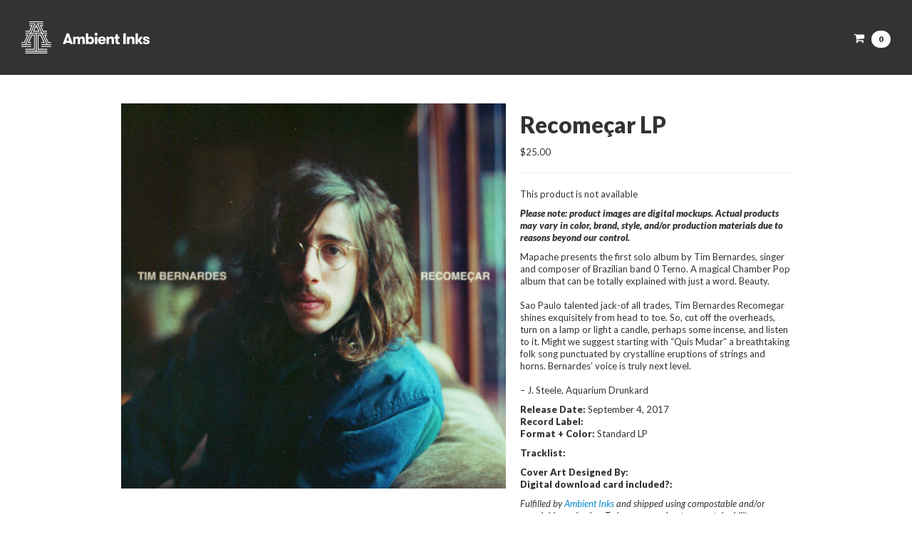

--- FILE ---
content_type: text/html; charset=utf-8
request_url: https://merch.ambientinks.com/products/recomecar-lp
body_size: 22224
content:
<!doctype html>
<!--[if lt IE 7]> <html class="no-js ie6 oldie" lang="en"> <![endif]-->
<!--[if IE 7]>    <html class="no-js ie7 oldie" lang="en"> <![endif]-->
<!--[if IE 8]>    <html class="no-js ie8 oldie" lang="en"> <![endif]-->
<!--[if gt IE 8]><!--> <html class="no-js modern" lang="en"> <!--<![endif]-->


<head>

<!-- Ambient Google Merchant -->
<meta name="google-site-verification" content="EjTtKXNd_2q1U62ZHmuQ9rktFyF0zktsIkyQl-fTNVQ" />  

<!-- Ambient Google tag (gtag.js) -->
<script async src="https://www.googletagmanager.com/gtag/js?id=G-TYSB0WW6P2"></script>
<script>
  window.dataLayer = window.dataLayer || [];
  function gtag(){dataLayer.push(arguments);}
  gtag('js', new Date());

  gtag('config', 'G-TYSB0WW6P2');
</script>

  <!-- Meta Pixel Code -->
<script>
!function(f,b,e,v,n,t,s)
{if(f.fbq)return;n=f.fbq=function(){n.callMethod?
n.callMethod.apply(n,arguments):n.queue.push(arguments)};
if(!f._fbq)f._fbq=n;n.push=n;n.loaded=!0;n.version='2.0';
n.queue=[];t=b.createElement(e);t.async=!0;
t.src=v;s=b.getElementsByTagName(e)[0];
s.parentNode.insertBefore(t,s)}(window, document,'script',
'https://connect.facebook.net/en_US/fbevents.js');
fbq('init', '1332532447957022');
fbq('track', 'PageView');
</script>
<noscript><img height="1" width="1" style="display:none"
src="https://www.facebook.com/tr?id=1332532447957022&ev=PageView&noscript=1"
/></noscript>
<!-- End Meta Pixel Code -->
    
    
<link rel="shortcut icon" href="https://cdn.shopify.com/s/files/1/0219/6940/files/Ambient-Logo-Square_BlackOnWhite_Round.svg?v=1745946711" type="image/png" />    
    
    





  
<link href="https://fonts.googleapis.com/css?family=Lato:400,900,400italic,900italic" rel="stylesheet" type="text/css">



    <meta charset="utf-8">
	  <link rel="canonical" href="https://merch.ambientinks.com/products/recomecar-lp" />


	  <title>Recomeçar LP | Ambient Inks</title>


    <meta name="viewport" content="width=device-width, initial-scale=1.0">


	<meta name="description" content="Please note: product images are digital mockups. Actual products may vary in color, brand, style, and/or production materials due to reasons beyond our contr..." />


    <!-- HTML5 shim, for IE6-8 support of HTML5 elements -->
    <!--[if lt IE 9]>
      <script src="//html5shim.googlecode.com/svn/trunk/html5.js"></script>
    <![endif]-->

    <link href="//merch.ambientinks.com/cdn/shop/t/4/assets/bootstrap-2.3.1.min.css?v=17737141382247376961696437750" rel="stylesheet" type="text/css" media="all" />
    <link href="//merch.ambientinks.com/cdn/shop/t/4/assets/font-awesome-3.0.2.min.css?v=67396260019063799271696437750" rel="stylesheet" type="text/css" media="all" />
    
    
    
    <script src="https://code.jquery.com/jquery-1.12.3.min.js" type="text/javascript"></script>
    <script src="https://code.jquery.com/jquery-migrate-1.4.0.min.js" type="text/javascript"></script>
    
    <script src="//merch.ambientinks.com/cdn/shop/t/4/assets/jquery.cookie.js?v=1378750811" type="text/javascript"></script>
    <script src="//merch.ambientinks.com/cdn/shop/t/4/assets/bootstrap-2.3.1.min.js?v=1365263433" type="text/javascript"></script>
    <script src="//merch.ambientinks.com/cdn/shopifycloud/storefront/assets/themes_support/option_selection-b017cd28.js" type="text/javascript"></script>


    
    
    <link href="//merch.ambientinks.com/cdn/shop/t/4/assets/royalslider.css?v=31052052353218972311763645433" rel="stylesheet" type="text/css" media="all" />
    <link href="//merch.ambientinks.com/cdn/shop/t/4/assets/rs-default-1.0.4.css?v=111264360521837943011763645426" rel="stylesheet" type="text/css" media="all" />
    <script src="//merch.ambientinks.com/cdn/shop/t/4/assets/jquery.royalslider-9.3.6.min.js?v=63565124118029058721385659055" type="text/javascript"></script>
    
    <link href="//merch.ambientinks.com/cdn/shop/t/4/assets/lightcase.css?v=135450654611185260471696437750" rel="stylesheet" type="text/css" media="all" />
    <script src="//merch.ambientinks.com/cdn/shop/t/4/assets/lightcase.js?v=150577571992853327241598582618" type="text/javascript"></script>
    


    

    <link href="//merch.ambientinks.com/cdn/shop/t/4/assets/styles.css?v=97389702694941001271745956411" rel="stylesheet" type="text/css" media="all" />


    <script>window.performance && window.performance.mark && window.performance.mark('shopify.content_for_header.start');</script><meta name="facebook-domain-verification" content="q4p7ibdsdcy0cyj5mbc0corkrnlikg">
<meta name="google-site-verification" content="EjTtKXNd_2q1U62ZHmuQ9rktFyF0zktsIkyQl-fTNVQ">
<meta id="shopify-digital-wallet" name="shopify-digital-wallet" content="/2196940/digital_wallets/dialog">
<meta name="shopify-checkout-api-token" content="aaddc71eb0f4beb93e8e2d2bb91b83ae">
<meta id="in-context-paypal-metadata" data-shop-id="2196940" data-venmo-supported="true" data-environment="production" data-locale="en_US" data-paypal-v4="true" data-currency="USD">
<link rel="alternate" type="application/json+oembed" href="https://merch.ambientinks.com/products/recomecar-lp.oembed">
<script async="async" src="/checkouts/internal/preloads.js?locale=en-US"></script>
<link rel="preconnect" href="https://shop.app" crossorigin="anonymous">
<script async="async" src="https://shop.app/checkouts/internal/preloads.js?locale=en-US&shop_id=2196940" crossorigin="anonymous"></script>
<script id="shopify-features" type="application/json">{"accessToken":"aaddc71eb0f4beb93e8e2d2bb91b83ae","betas":["rich-media-storefront-analytics"],"domain":"merch.ambientinks.com","predictiveSearch":true,"shopId":2196940,"locale":"en"}</script>
<script>var Shopify = Shopify || {};
Shopify.shop = "ambientmerch.myshopify.com";
Shopify.locale = "en";
Shopify.currency = {"active":"USD","rate":"1.0"};
Shopify.country = "US";
Shopify.theme = {"name":"2026 - level1","id":4128017,"schema_name":null,"schema_version":null,"theme_store_id":null,"role":"main"};
Shopify.theme.handle = "null";
Shopify.theme.style = {"id":null,"handle":null};
Shopify.cdnHost = "merch.ambientinks.com/cdn";
Shopify.routes = Shopify.routes || {};
Shopify.routes.root = "/";</script>
<script type="module">!function(o){(o.Shopify=o.Shopify||{}).modules=!0}(window);</script>
<script>!function(o){function n(){var o=[];function n(){o.push(Array.prototype.slice.apply(arguments))}return n.q=o,n}var t=o.Shopify=o.Shopify||{};t.loadFeatures=n(),t.autoloadFeatures=n()}(window);</script>
<script>
  window.ShopifyPay = window.ShopifyPay || {};
  window.ShopifyPay.apiHost = "shop.app\/pay";
  window.ShopifyPay.redirectState = null;
</script>
<script id="shop-js-analytics" type="application/json">{"pageType":"product"}</script>
<script defer="defer" async type="module" src="//merch.ambientinks.com/cdn/shopifycloud/shop-js/modules/v2/client.init-shop-cart-sync_BN7fPSNr.en.esm.js"></script>
<script defer="defer" async type="module" src="//merch.ambientinks.com/cdn/shopifycloud/shop-js/modules/v2/chunk.common_Cbph3Kss.esm.js"></script>
<script defer="defer" async type="module" src="//merch.ambientinks.com/cdn/shopifycloud/shop-js/modules/v2/chunk.modal_DKumMAJ1.esm.js"></script>
<script type="module">
  await import("//merch.ambientinks.com/cdn/shopifycloud/shop-js/modules/v2/client.init-shop-cart-sync_BN7fPSNr.en.esm.js");
await import("//merch.ambientinks.com/cdn/shopifycloud/shop-js/modules/v2/chunk.common_Cbph3Kss.esm.js");
await import("//merch.ambientinks.com/cdn/shopifycloud/shop-js/modules/v2/chunk.modal_DKumMAJ1.esm.js");

  window.Shopify.SignInWithShop?.initShopCartSync?.({"fedCMEnabled":true,"windoidEnabled":true});

</script>
<script>
  window.Shopify = window.Shopify || {};
  if (!window.Shopify.featureAssets) window.Shopify.featureAssets = {};
  window.Shopify.featureAssets['shop-js'] = {"shop-cart-sync":["modules/v2/client.shop-cart-sync_CJVUk8Jm.en.esm.js","modules/v2/chunk.common_Cbph3Kss.esm.js","modules/v2/chunk.modal_DKumMAJ1.esm.js"],"init-fed-cm":["modules/v2/client.init-fed-cm_7Fvt41F4.en.esm.js","modules/v2/chunk.common_Cbph3Kss.esm.js","modules/v2/chunk.modal_DKumMAJ1.esm.js"],"init-shop-email-lookup-coordinator":["modules/v2/client.init-shop-email-lookup-coordinator_Cc088_bR.en.esm.js","modules/v2/chunk.common_Cbph3Kss.esm.js","modules/v2/chunk.modal_DKumMAJ1.esm.js"],"init-windoid":["modules/v2/client.init-windoid_hPopwJRj.en.esm.js","modules/v2/chunk.common_Cbph3Kss.esm.js","modules/v2/chunk.modal_DKumMAJ1.esm.js"],"shop-button":["modules/v2/client.shop-button_B0jaPSNF.en.esm.js","modules/v2/chunk.common_Cbph3Kss.esm.js","modules/v2/chunk.modal_DKumMAJ1.esm.js"],"shop-cash-offers":["modules/v2/client.shop-cash-offers_DPIskqss.en.esm.js","modules/v2/chunk.common_Cbph3Kss.esm.js","modules/v2/chunk.modal_DKumMAJ1.esm.js"],"shop-toast-manager":["modules/v2/client.shop-toast-manager_CK7RT69O.en.esm.js","modules/v2/chunk.common_Cbph3Kss.esm.js","modules/v2/chunk.modal_DKumMAJ1.esm.js"],"init-shop-cart-sync":["modules/v2/client.init-shop-cart-sync_BN7fPSNr.en.esm.js","modules/v2/chunk.common_Cbph3Kss.esm.js","modules/v2/chunk.modal_DKumMAJ1.esm.js"],"init-customer-accounts-sign-up":["modules/v2/client.init-customer-accounts-sign-up_CfPf4CXf.en.esm.js","modules/v2/client.shop-login-button_DeIztwXF.en.esm.js","modules/v2/chunk.common_Cbph3Kss.esm.js","modules/v2/chunk.modal_DKumMAJ1.esm.js"],"pay-button":["modules/v2/client.pay-button_CgIwFSYN.en.esm.js","modules/v2/chunk.common_Cbph3Kss.esm.js","modules/v2/chunk.modal_DKumMAJ1.esm.js"],"init-customer-accounts":["modules/v2/client.init-customer-accounts_DQ3x16JI.en.esm.js","modules/v2/client.shop-login-button_DeIztwXF.en.esm.js","modules/v2/chunk.common_Cbph3Kss.esm.js","modules/v2/chunk.modal_DKumMAJ1.esm.js"],"avatar":["modules/v2/client.avatar_BTnouDA3.en.esm.js"],"init-shop-for-new-customer-accounts":["modules/v2/client.init-shop-for-new-customer-accounts_CsZy_esa.en.esm.js","modules/v2/client.shop-login-button_DeIztwXF.en.esm.js","modules/v2/chunk.common_Cbph3Kss.esm.js","modules/v2/chunk.modal_DKumMAJ1.esm.js"],"shop-follow-button":["modules/v2/client.shop-follow-button_BRMJjgGd.en.esm.js","modules/v2/chunk.common_Cbph3Kss.esm.js","modules/v2/chunk.modal_DKumMAJ1.esm.js"],"checkout-modal":["modules/v2/client.checkout-modal_B9Drz_yf.en.esm.js","modules/v2/chunk.common_Cbph3Kss.esm.js","modules/v2/chunk.modal_DKumMAJ1.esm.js"],"shop-login-button":["modules/v2/client.shop-login-button_DeIztwXF.en.esm.js","modules/v2/chunk.common_Cbph3Kss.esm.js","modules/v2/chunk.modal_DKumMAJ1.esm.js"],"lead-capture":["modules/v2/client.lead-capture_DXYzFM3R.en.esm.js","modules/v2/chunk.common_Cbph3Kss.esm.js","modules/v2/chunk.modal_DKumMAJ1.esm.js"],"shop-login":["modules/v2/client.shop-login_CA5pJqmO.en.esm.js","modules/v2/chunk.common_Cbph3Kss.esm.js","modules/v2/chunk.modal_DKumMAJ1.esm.js"],"payment-terms":["modules/v2/client.payment-terms_BxzfvcZJ.en.esm.js","modules/v2/chunk.common_Cbph3Kss.esm.js","modules/v2/chunk.modal_DKumMAJ1.esm.js"]};
</script>
<script>(function() {
  var isLoaded = false;
  function asyncLoad() {
    if (isLoaded) return;
    isLoaded = true;
    var urls = ["\/\/shopify.privy.com\/widget.js?shop=ambientmerch.myshopify.com"];
    for (var i = 0; i < urls.length; i++) {
      var s = document.createElement('script');
      s.type = 'text/javascript';
      s.async = true;
      s.src = urls[i];
      var x = document.getElementsByTagName('script')[0];
      x.parentNode.insertBefore(s, x);
    }
  };
  if(window.attachEvent) {
    window.attachEvent('onload', asyncLoad);
  } else {
    window.addEventListener('load', asyncLoad, false);
  }
})();</script>
<script id="__st">var __st={"a":2196940,"offset":-21600,"reqid":"e07dcc3c-842f-447a-b1c0-7a48de280d67-1769718215","pageurl":"merch.ambientinks.com\/products\/recomecar-lp","u":"266b8b65a6fe","p":"product","rtyp":"product","rid":6864669179950};</script>
<script>window.ShopifyPaypalV4VisibilityTracking = true;</script>
<script id="captcha-bootstrap">!function(){'use strict';const t='contact',e='account',n='new_comment',o=[[t,t],['blogs',n],['comments',n],[t,'customer']],c=[[e,'customer_login'],[e,'guest_login'],[e,'recover_customer_password'],[e,'create_customer']],r=t=>t.map((([t,e])=>`form[action*='/${t}']:not([data-nocaptcha='true']) input[name='form_type'][value='${e}']`)).join(','),a=t=>()=>t?[...document.querySelectorAll(t)].map((t=>t.form)):[];function s(){const t=[...o],e=r(t);return a(e)}const i='password',u='form_key',d=['recaptcha-v3-token','g-recaptcha-response','h-captcha-response',i],f=()=>{try{return window.sessionStorage}catch{return}},m='__shopify_v',_=t=>t.elements[u];function p(t,e,n=!1){try{const o=window.sessionStorage,c=JSON.parse(o.getItem(e)),{data:r}=function(t){const{data:e,action:n}=t;return t[m]||n?{data:e,action:n}:{data:t,action:n}}(c);for(const[e,n]of Object.entries(r))t.elements[e]&&(t.elements[e].value=n);n&&o.removeItem(e)}catch(o){console.error('form repopulation failed',{error:o})}}const l='form_type',E='cptcha';function T(t){t.dataset[E]=!0}const w=window,h=w.document,L='Shopify',v='ce_forms',y='captcha';let A=!1;((t,e)=>{const n=(g='f06e6c50-85a8-45c8-87d0-21a2b65856fe',I='https://cdn.shopify.com/shopifycloud/storefront-forms-hcaptcha/ce_storefront_forms_captcha_hcaptcha.v1.5.2.iife.js',D={infoText:'Protected by hCaptcha',privacyText:'Privacy',termsText:'Terms'},(t,e,n)=>{const o=w[L][v],c=o.bindForm;if(c)return c(t,g,e,D).then(n);var r;o.q.push([[t,g,e,D],n]),r=I,A||(h.body.append(Object.assign(h.createElement('script'),{id:'captcha-provider',async:!0,src:r})),A=!0)});var g,I,D;w[L]=w[L]||{},w[L][v]=w[L][v]||{},w[L][v].q=[],w[L][y]=w[L][y]||{},w[L][y].protect=function(t,e){n(t,void 0,e),T(t)},Object.freeze(w[L][y]),function(t,e,n,w,h,L){const[v,y,A,g]=function(t,e,n){const i=e?o:[],u=t?c:[],d=[...i,...u],f=r(d),m=r(i),_=r(d.filter((([t,e])=>n.includes(e))));return[a(f),a(m),a(_),s()]}(w,h,L),I=t=>{const e=t.target;return e instanceof HTMLFormElement?e:e&&e.form},D=t=>v().includes(t);t.addEventListener('submit',(t=>{const e=I(t);if(!e)return;const n=D(e)&&!e.dataset.hcaptchaBound&&!e.dataset.recaptchaBound,o=_(e),c=g().includes(e)&&(!o||!o.value);(n||c)&&t.preventDefault(),c&&!n&&(function(t){try{if(!f())return;!function(t){const e=f();if(!e)return;const n=_(t);if(!n)return;const o=n.value;o&&e.removeItem(o)}(t);const e=Array.from(Array(32),(()=>Math.random().toString(36)[2])).join('');!function(t,e){_(t)||t.append(Object.assign(document.createElement('input'),{type:'hidden',name:u})),t.elements[u].value=e}(t,e),function(t,e){const n=f();if(!n)return;const o=[...t.querySelectorAll(`input[type='${i}']`)].map((({name:t})=>t)),c=[...d,...o],r={};for(const[a,s]of new FormData(t).entries())c.includes(a)||(r[a]=s);n.setItem(e,JSON.stringify({[m]:1,action:t.action,data:r}))}(t,e)}catch(e){console.error('failed to persist form',e)}}(e),e.submit())}));const S=(t,e)=>{t&&!t.dataset[E]&&(n(t,e.some((e=>e===t))),T(t))};for(const o of['focusin','change'])t.addEventListener(o,(t=>{const e=I(t);D(e)&&S(e,y())}));const B=e.get('form_key'),M=e.get(l),P=B&&M;t.addEventListener('DOMContentLoaded',(()=>{const t=y();if(P)for(const e of t)e.elements[l].value===M&&p(e,B);[...new Set([...A(),...v().filter((t=>'true'===t.dataset.shopifyCaptcha))])].forEach((e=>S(e,t)))}))}(h,new URLSearchParams(w.location.search),n,t,e,['guest_login'])})(!0,!0)}();</script>
<script integrity="sha256-4kQ18oKyAcykRKYeNunJcIwy7WH5gtpwJnB7kiuLZ1E=" data-source-attribution="shopify.loadfeatures" defer="defer" src="//merch.ambientinks.com/cdn/shopifycloud/storefront/assets/storefront/load_feature-a0a9edcb.js" crossorigin="anonymous"></script>
<script crossorigin="anonymous" defer="defer" src="//merch.ambientinks.com/cdn/shopifycloud/storefront/assets/shopify_pay/storefront-65b4c6d7.js?v=20250812"></script>
<script data-source-attribution="shopify.dynamic_checkout.dynamic.init">var Shopify=Shopify||{};Shopify.PaymentButton=Shopify.PaymentButton||{isStorefrontPortableWallets:!0,init:function(){window.Shopify.PaymentButton.init=function(){};var t=document.createElement("script");t.src="https://merch.ambientinks.com/cdn/shopifycloud/portable-wallets/latest/portable-wallets.en.js",t.type="module",document.head.appendChild(t)}};
</script>
<script data-source-attribution="shopify.dynamic_checkout.buyer_consent">
  function portableWalletsHideBuyerConsent(e){var t=document.getElementById("shopify-buyer-consent"),n=document.getElementById("shopify-subscription-policy-button");t&&n&&(t.classList.add("hidden"),t.setAttribute("aria-hidden","true"),n.removeEventListener("click",e))}function portableWalletsShowBuyerConsent(e){var t=document.getElementById("shopify-buyer-consent"),n=document.getElementById("shopify-subscription-policy-button");t&&n&&(t.classList.remove("hidden"),t.removeAttribute("aria-hidden"),n.addEventListener("click",e))}window.Shopify?.PaymentButton&&(window.Shopify.PaymentButton.hideBuyerConsent=portableWalletsHideBuyerConsent,window.Shopify.PaymentButton.showBuyerConsent=portableWalletsShowBuyerConsent);
</script>
<script data-source-attribution="shopify.dynamic_checkout.cart.bootstrap">document.addEventListener("DOMContentLoaded",(function(){function t(){return document.querySelector("shopify-accelerated-checkout-cart, shopify-accelerated-checkout")}if(t())Shopify.PaymentButton.init();else{new MutationObserver((function(e,n){t()&&(Shopify.PaymentButton.init(),n.disconnect())})).observe(document.body,{childList:!0,subtree:!0})}}));
</script>
<link id="shopify-accelerated-checkout-styles" rel="stylesheet" media="screen" href="https://merch.ambientinks.com/cdn/shopifycloud/portable-wallets/latest/accelerated-checkout-backwards-compat.css" crossorigin="anonymous">
<style id="shopify-accelerated-checkout-cart">
        #shopify-buyer-consent {
  margin-top: 1em;
  display: inline-block;
  width: 100%;
}

#shopify-buyer-consent.hidden {
  display: none;
}

#shopify-subscription-policy-button {
  background: none;
  border: none;
  padding: 0;
  text-decoration: underline;
  font-size: inherit;
  cursor: pointer;
}

#shopify-subscription-policy-button::before {
  box-shadow: none;
}

      </style>

<script>window.performance && window.performance.mark && window.performance.mark('shopify.content_for_header.end');</script>



  

<script id="sca_fg_cart_ShowGiftAsProductTemplate" type="text/template">
  
  <div class="item not-sca-qv" id="sca-freegift-{{productID}}">
    <a class="close_box" style="display: none;position: absolute;top:5px;right: 10px;font-size: 22px;font-weight: bold;cursor: pointer;text-decoration:none;color: #aaa;">×</a>
    <a href="/products/{{productHandle}}" target="_blank"><img style="margin-left: auto; margin-right: auto; width: 50%;" class="lazyOwl" data-src="{{productImageURL}}"></a>
    <div class="sca-product-shop">
      <div class="f-fix"><span class="sca-product-title" style="white-space: nowrap;color:#000;{{showfgTitle}}">{{productTitle}}</span>
          <div id="product-variants-{{productID}}">
            <div class="sca-price" id="price-field-{{productID}}">
              <span class="sca-old-price">{{variant_compare_at_price}}</span>
              <span class="sca-special-price">{{variant_price}}</span>
            </div>
            <div id="stay-content-sca-freegift-{{productID}}" class="sca-fg-cart-item">
              <a class="close_box" style="display: none;position: absolute;top:5px;right: 10px;font-size: 22px;font-weight: bold;cursor: pointer;text-decoration:none;color: #aaa;">×</a>
              <select id="product-select-{{productID}}" name="id" style="display: none">
                {{optionVariantData}}
              </select>
            </div>
          </div>
          <button type='button' id="sca-btn-select-{{productID}}" class="sca-button" onclick="onclickSelect_{{productID}}();"><span>{{SelectButton}}</span></button>
          <button type='button' id="sca-btn-{{productID}}" class="sca-button" style="display: none"><span>{{AddToCartButton}}</span></button>
      </div>
    </div>
  </div>
  
</script>
<script id = "sca_fg_cart_ShowGiftAsProductScriptTemplate" type="text/template">
  
    var selectCallback_{{productID}}=function(_,t){if(_?(_.available?(SECOMAPP.jQuery("#sca-btn-{{productID}}").removeClass("disabled").removeAttr("disabled").html("<span>{{AddToCartButton}}</span>").fadeTo(200,1),SECOMAPP.jQuery("#sca-btn-{{productID}}").unbind("click"),SECOMAPP.jQuery("#sca-btn-{{productID}}").click(SECOMAPP.jQuery.proxy(function(){SECOMAPP.addGiftToCart(_.id,1)},_))):SECOMAPP.jQuery("#sca-btn-{{productID}}").html("<span>{{UnavailableButton}}</span>").addClass("disabled").attr("disabled","disabled").fadeTo(200,.5),_.compare_at_price>_.price?SECOMAPP.jQuery("#price-field-{{productID}}").html("<span class='sca-old-price'>"+SECOMAPP.formatMoney(_.compare_at_price)+"</span>&nbsp;<s class='sca-special-price'>"+SECOMAPP.formatMoney(_.price)+"</s>"):SECOMAPP.jQuery("#price-field-{{productID}}").html("<span class='sca-special-price'>"+SECOMAPP.formatMoney(_.price)+"</span>")):SECOMAPP.jQuery("#sca-btn-{{productID}}").html("<span>{{UnavailableButton}}</span>").addClass("disabled").attr("disabled","disabled").fadeTo(200,.5),_&&_.featured_image){var a=SECOMAPP.jQuery("#sca-freegift-{{productID}} img"),e=_.featured_image,o=a[0];Shopify.Image.switchImage(e,o,function(_,t,a){SECOMAPP.jQuery(a).parents("a").attr("href",_),SECOMAPP.jQuery(a).attr("src",_)})}},onclickSelect_{{productID}}=function(){SECOMAPP.jQuery.getJSON("/products/{{productHandle}}.js",{_:(new Date).getTime()},function(_){1==_.options.length&&SECOMAPP.jQuery("<label><strong>"+_.options[0].name+"</strong></label>").insertBefore("#product-select-{{productID}}");var t=[];SECOMAPP.jQuery.each(_.options,function(_,a){t[_]=a.name}),_.options=t;for(var a={{variantsGiftList}},e={{mainVariantsList}},o=_.variants.length-1;o>-1;o--)a.indexOf(_.variants[o].id)<0&&e.indexOf(_.variants[o].id)<0&&_.variants.splice(o,1);for(var c=e.length-1;c>-1;c--){var n=a[c],r=e[c],i=0,s=0;for(o=_.variants.length-1;o>-1;o--)_.variants[o].id==n?i=o:_.variants[o].id==r&&(s=o);"undefined"!=typeof SECOMAPP&&void 0!==SECOMAPP.fgsettings&&!0===SECOMAPP.fgsettings.sca_sync_gift&&void 0!==SECOMAPP.fgsettings.sca_fg_gift_variant_quantity_format&&"equal_original_inventory"===SECOMAPP.fgsettings.sca_fg_gift_variant_quantity_format&&(_.variants[i].available=_.variants[s].available,_.variants[i].inventory_management=_.variants[s].inventory_management),_.variants[i].option1=_.variants[s].option1,_.variants[i].options[0].name=_.variants[s].options[0].name,_.variants[i].options[1]&&(_.variants[i].options[1].name=_.variants[s].options[1].name,_.variants[i].option2=_.variants[s].option2),_.variants[i].options[2]&&(_.variants[i].options[2].name=_.variants[s].options[2].name,_.variants[i].option3=_.variants[s].option3),_.variants[i].title=_.variants[s].title,_.variants[i].name=_.variants[s].name,_.variants[i].public_title=_.variants[s].public_title,_.variants.splice(s,1)}SECOMAPP.jQuery("#sca-btn-select-{{productID}}").hide(),SECOMAPP.jQuery("#product-select-{{productID}}").show(),SECOMAPP.jQuery("#sca-btn-{{productID}}").show(),SECOMAPP.jQuery("#stay-content-sca-freegift-{{productID}} .close_box").show(),SECOMAPP.jQuery("#stay-content-sca-freegift-{{productID}} .close_box").click(function(){SECOMAPP.jQuery("#stay-content-sca-freegift-{{productID}}").hide(),SECOMAPP.jQuery("#sca-btn-{{productID}}").hide(),SECOMAPP.jQuery("#sca-btn-select-{{productID}}").show()}),onclickSelect_{{productID}}=function(){SECOMAPP.jQuery("#stay-content-sca-freegift-{{productID}}").show(),SECOMAPP.jQuery("#sca-btn-{{productID}}").show(),SECOMAPP.jQuery("#sca-btn-select-{{productID}}").hide()},1==_.variants.length?(-1!==_.variants[0].title.indexOf("Default")&&SECOMAPP.jQuery("#sca-freegift-{{productID}} .selector-wrapper").hide(),1==_.variants[0].available&&(SECOMAPP.jQuery("#sca-btn-{{productID}}").show(),SECOMAPP.jQuery("#sca-btn-select-{{productID}}").hide(),SECOMAPP.jQuery("#sca-btn-{{productID}}").removeClass("disabled").removeAttr("disabled").html("<span>{{AddToCartButton}}</span>").fadeTo(200,1),SECOMAPP.jQuery("#sca-btn-{{productID}}").unbind("click"),SECOMAPP.jQuery("#sca-btn-{{productID}}").click(SECOMAPP.jQuery.proxy(function(){SECOMAPP.addGiftToCart(_.variants[0].id,1)},_)))):(new Shopify.OptionSelectors("product-select-{{productID}}",{product:_,onVariantSelected:selectCallback_{{productID}},enableHistoryState:!0}),SECOMAPP.jQuery("#stay-content-sca-freegift-{{productID}}").show(),SECOMAPP.jQuery("#stay-content-sca-freegift-{{productID}}").focus())})};1=={{variantsGiftList}}.length&&onclickSelect_{{productID}}();
  
</script>

<script id="sca_fg_cart_ShowGiftAsVariantTemplate" type="text/template">
  
  <div class="item not-sca-qv" id="sca-freegift-{{variantID}}">
    <a href="/products/{{productHandle}}?variant={{originalVariantID}}" target="_blank"><img style="margin-left: auto; margin-right: auto; width: 50%;" class="lazyOwl" data-src="{{variantImageURL}}"></a>
    <div class="sca-product-shop">
      <div class="f-fix">
        <span class="sca-product-title" style="white-space: nowrap;color:#000;">{{variantTitle}}</span>
        <div class="sca-price">
          <span class="sca-old-price">{{variant_compare_at_price}}</span>
          <span class="sca-special-price">{{variant_price}}</span>
        </div>
        <button type="button" id="sca-btn{{variantID}}" class="sca-button" onclick="SECOMAPP.addGiftToCart({{variantID}},1);">
          <span>{{AddToCartButton}}</span>
        </button>
      </div>
    </div>
  </div>
  
</script>

<script id="sca_fg_prod_GiftList" type="text/template">
  
  <a style="text-decoration: none !important" id ="{{giftShowID}}" class="product-image freegif-product-image freegift-info-{{giftShowID}}"
     title="{{giftTitle}}" href="/products/{{productsHandle}}">
    <img class="not-sca-qv" src="{{giftImgUrl}}" alt="{{giftTitle}}" />
  </a>
  
</script>

<script id="sca_fg_prod_Gift_PopupDetail" type="text/template">
  
  <div class="sca-fg-item fg-info-{{giftShowID}}" style="display:none;z-index:2147483647;">
    <div class="sca-fg-item-options">
      <div class="sca-fg-item-option-title">
        <em>{{freegiftRuleName}}</em>
      </div>
      <div class="sca-fg-item-option-ct">
        <!--        <div class="sca-fg-image-item">
                        <img src="{{giftImgUrl}}" /> -->
        <div class="sca-fg-item-name">
          <a href="#">{{giftTitle}}</a>
        </div>
        <!--        </div> -->
      </div>
    </div>
  </div>
  
</script>

<script id="sca_fg_ajax_GiftListPopup" type="text/template">
  
  <div id="freegift_popup" class="mfp-hide">
    <div id="sca-fg-owl-carousel">
      <div id="freegift_cart_container" class="sca-fg-cart-container" style="display: none;">
        <div id="freegift_message" class="owl-carousel"></div>
      </div>
      <div id="sca-fg-slider-cart" style="display: none;">
        <div class="sca-fg-cart-title">
          <strong>{{popupTitle}}</strong>
        </div>
        <div id="sca_freegift_list" class="owl-carousel"></div>
      </div>
    </div>
  </div>
  
</script>

<script id="sca_fg_checkout_confirm_popup" type="text/template">
    
         <div class='sca-fg-checkout-confirm-popup' style='font-family: "Myriad","Cardo","Big Caslon","Bodoni MT",Georgia,serif; position: relative;background: #FFF;padding: 20px 20px 50px 20px;width: auto;max-width: 500px;margin: 20px auto;'>
             <h1 style='font-family: "Oswald","Cardo","Big Caslon","Bodoni MT",Georgia,serif;'>YOU CAN STILL ADD MORE!</h1>
             <p>You get 1 free item with every product purchased. It looks like you can still add more free item(s) to your cart. What would you like to do?</p>
             <p class='sca-fg-checkout-confirm-buttons' style='float: right;'>
                 <a class='btn popup-modal-dismiss action_button add_to_cart' href='#' style='width: 200px !important;margin-right: 20px;'>ADD MORE</a>
                 <a class='btn checkout__button continue-checkout action_button add_to_cart' href='/checkout' style='width: 200px !important;'>CHECKOUT</a>
             </p>
         </div>
    
</script>



<link href="//merch.ambientinks.com/cdn/shop/t/4/assets/sca.freegift.css?v=118326107520137171181557502219" rel="stylesheet" type="text/css" media="all" />
<script src="//merch.ambientinks.com/cdn/shopifycloud/storefront/assets/themes_support/option_selection-b017cd28.js" type="text/javascript"></script>
<script>
    Shopify.money_format = "${{amount}}";
    //enable checking free gifts condition when checkout clicked
    if ((typeof SECOMAPP) === 'undefined') { window.SECOMAPP = {}; };
    SECOMAPP.enableOverrideCheckout = true;
    //    SECOMAPP.preStopAppCallback = function(cart){
    //        if(typeof yotpo!=='undefined' && typeof yotpo.initWidgets==='function'){
    //            yotpo.initWidgets();
    //        }
    //    }
</script>
<script type="text/javascript">(function(){if(typeof SECOMAPP==="undefined"){SECOMAPP={};};if(typeof Shopify==="undefined"){Shopify={};};SECOMAPP.fg_ver=1557891261;SECOMAPP.gifts_list_avai={"16441343475758":true};})();</script>

<script src="//merch.ambientinks.com/cdn/shop/t/4/assets/sca.freegifts.data.js?v=110650182430882547801557891343" type="text/javascript"></script>
<script data-cfasync="false" type="text/javascript">
  /* Smart Ecommerce App (SEA Inc)
   * http://www.secomapp.com
   * Do not reuse those source codes if don't have permission of us.
   * */
  
  (function(){if(!Array.isArray){Array.isArray=function(e){return Object.prototype.toString.call(e)==="[object Array]"}}"function"!==typeof Object.create&&(Object.create=function(e){function t(){}t.prototype=e;return new t});if(!Object.keys){Object.keys=function(e){var t=[],i;for(i in e){if(Object.prototype.hasOwnProperty.call(e,i)){t.push(i)}}return t}}if(!String.prototype.endsWith){Object.defineProperty(String.prototype,"endsWith",{value:function(e,t){var i=this.toString();if(t===undefined||t>i.length){t=i.length}t-=e.length;var r=i.indexOf(e,t);return r!==-1&&r===t},writable:true,enumerable:true,configurable:true})}if(!Array.prototype.indexOf){Array.prototype.indexOf=function(e,t){var i;if(this==null){throw new TypeError('"this" is null or not defined')}var r=Object(this);var o=r.length>>>0;if(o===0){return-1}var n=+t||0;if(Math.abs(n)===Infinity){n=0}if(n>=o){return-1}i=Math.max(n>=0?n:o-Math.abs(n),0);while(i<o){if(i in r&&r[i]===e){return i}i++}return-1}}if(!Array.prototype.forEach){Array.prototype.forEach=function(e,t){var i,r;if(this==null){throw new TypeError(" this is null or not defined")}var o=Object(this);var n=o.length>>>0;if(typeof e!=="function"){throw new TypeError(e+" is not a function")}if(arguments.length>1){i=t}r=0;while(r<n){var a;if(r in o){a=o[r];e.call(i,a,r,o)}r++}}}console=console||{};console.log=console.log||function(){};if(typeof Shopify==="undefined"){Shopify={}}if(typeof Shopify.onError!=="function"){Shopify.onError=function(){}}if(typeof SECOMAPP==="undefined"){SECOMAPP={}}SECOMAPP.removeGiftsVariant=function(e){setTimeout(function(){try{e("select option").not(".sca-fg-cart-item select option").filter(function(){var t=e(this).val();var i=e(this).text();if(i.indexOf(" - ")!==-1){i=i.slice(0,i.indexOf(" - "))}var r=[];if(i.indexOf(" / ")!==-1){r=i.split(" / ");i=r[r.length-1]}if(typeof SECOMAPP.gifts_list_avai!=="undefined"&&typeof SECOMAPP.gifts_list_avai[t]!=="undefined"||i.endsWith("% off)")){e("select option").not(".sca-fg-cart-item select option").filter(function(){var r=e(this).val();var o=e(this).text();return o.endsWith(i)||r==t||o.endsWith("% off)")}).remove();e(".dropdown *,ul li,label,div").filter(function(){var r=e(this).html(),o=e(this).data("value");return r&&r.endsWith(i)||r&&r.endsWith("% off)")||o==t}).remove();return true}return false})}catch(e){console.log(e)}},500)};SECOMAPP.formatMoney=function(e,t){if(typeof e=="string"){e=e.replace(".","")}var i="";var r=typeof Shopify!=="undefined"&&typeof Shopify.money_format!=="undefined"?Shopify.money_format:"{{amount}}";var o=/\{\{\s*(\w+)\s*\}\}/;var n=t||(typeof this.fgsettings.sca_currency_format==="string"&&this.fgsettings.sca_currency_format.indexOf("amount")>-1?this.fgsettings.sca_currency_format:null)||r;if(n.indexOf("amount_no_decimals_no_comma_separator")<0&&n.indexOf("amount_no_comma_separator_up_cents")<0&&n.indexOf("amount_up_cents")<0&&typeof Shopify.formatMoney==="function"){return Shopify.formatMoney(e,n)}function a(e,t){return typeof e=="undefined"?t:e}function f(e,t,i,r,o,n){t=a(t,2);i=a(i,",");r=a(r,".");if(isNaN(e)||e==null){return 0}e=(e/100).toFixed(t);var f=e.split("."),c=f[0].replace(/(\d)(?=(\d\d\d)+(?!\d))/g,"$1"+i),s=f[1]?!o||!n?r+f[1]:o+f[1]+n:"";return c+s}switch(n.match(o)[1]){case"amount":i=f(e,2);break;case"amount_no_decimals":i=f(e,0);break;case"amount_with_comma_separator":i=f(e,2,",",".");break;case"amount_no_decimals_with_comma_separator":i=f(e,0,",",".");break;case"amount_no_decimals_no_comma_separator":i=f(e,0,"","");break;case"amount_up_cents":i=f(e,2,",","","<sup>","</sup>");break;case"amount_no_comma_separator_up_cents":i=f(e,2,"","","<sup>","</sup>");break}return n.replace(o,i)};SECOMAPP.setCookie=function(e,t,i,r,o){var n=new Date;n.setTime(n.getTime()+i*24*60*60*1e3+r*60*1e3);var a="expires="+n.toUTCString();document.cookie=e+"="+t+";"+a+(o?";path="+o:";path=/")};SECOMAPP.getCookie=function(e){var t=e+"=";var i=document.cookie.split(";");for(var r=0;r<i.length;r++){var o=i[r];while(o.charAt(0)==" ")o=o.substring(1);if(o.indexOf(t)==0)return o.substring(t.length,o.length)}return""};SECOMAPP.getQueryString=function(){var e={};var t=window.location.search.substring(1);var i=t.split("&");for(var r=0;r<i.length;r++){var o=i[r].split("=");if(typeof e[o[0]]==="undefined"){e[o[0]]=decodeURIComponent(o[1])}else if(typeof e[o[0]]==="string"){var n=[e[o[0]],decodeURIComponent(o[1])];e[o[0]]=n}else{e[o[0]].push(decodeURIComponent(o[1]))}}return e};SECOMAPP.freegifts_product_json=function(e){if(e){for(var t=0;t<e.options.length;t++){option=e.options[t];if(option.values)for(var i=0;i<option.values.length;i++){if(option.values[i].endsWith("(Freegifts)")||option.values[i].endsWith("% off)")){option.values.splice(i,1);i--}}}for(var r=function(e){for(var t in e)if(e.hasOwnProperty(t))return!1;return!0},o=e.price,n=e.price_max,a=e.price_min,f=e.compare_at_price,c=e.compare_at_price_max,s=e.compare_at_price_min,t=0;t<e.variants.length;t++){var i=e.variants[t],p=!i.option3?!i.option2?i.option1:i.option2:i.option3;"undefined"!=typeof SECOMAPP&&"undefined"!=typeof SECOMAPP.gifts_list_avai&&!r(SECOMAPP.gifts_list_avai)&&"undefined"!=typeof SECOMAPP.gifts_list_avai[i.id]||p.endsWith("(Freegifts)")||p.endsWith("% off)")?(e.variants.splice(t,1),t-=1):(n>=i.price&&(n=i.price,o=i.price),a<=i.price&&(a=i.price),i.compare_at_price&&(c>=i.compare_at_price&&(c=i.compare_at_price,f=i.compare_at_price),s<=i.compare_at_price&&(s=i.compare_at_price)),1==i.available&&(e.available=!0))}e.price=o,e.price_max=a,e.price_min=n,e.compare_at_price=f,e.compare_at_price_max=s,e.compare_at_price_min=c,e.price_varies=a>n?!0:!1,e.compare_at_price_varies=s>c?!0:!1}return e};SECOMAPP.fg_codes=[];if(SECOMAPP.getCookie("sca_fg_codes")!==""){SECOMAPP.fg_codes=JSON.parse(SECOMAPP.getCookie("sca_fg_codes"))}var e=SECOMAPP.getQueryString();if(e["freegifts_code"]&&SECOMAPP.fg_codes.indexOf(e["freegifts_code"])===-1){if(typeof SECOMAPP.activateOnlyOnePromoCode!=="undefined"&&SECOMAPP.activateOnlyOnePromoCode===true){SECOMAPP.fg_codes=[]}SECOMAPP.fg_codes.push(e["freegifts_code"]);SECOMAPP.setCookie("sca_fg_codes",JSON.stringify(SECOMAPP.fg_codes))}})();
  
  ;SECOMAPP.customer={};SECOMAPP.customer.orders=[];SECOMAPP.customer.freegifts=[];;null;SECOMAPP.customer.email=null;SECOMAPP.customer.first_name=null;SECOMAPP.customer.last_name=null;SECOMAPP.customer.tags=null;SECOMAPP.customer.orders_count=null;SECOMAPP.customer.total_spent=null;
</script>

<!-- GSSTART Coming Soon code start. Do not change -->
<script type="text/javascript"> gsProductByVariant = {};  gsProductByVariant[40224638763054] =  0 ;   gsProductCSID = "6864669179950"; gsDefaultV = "40224638763054"; </script><script type="text/javascript" src="https://gravity-software.com/js/shopify/pac_shop15399.js?v=f6717533528c645378ccf82b64cb4280"></script>
<!-- Coming Soon code end. Do not change GSEND -->

	
    
<meta property="og:image" content="https://cdn.shopify.com/s/files/1/0219/6940/products/recomecar-tim-bernardes.jpg?v=1676504561" />
<meta property="og:image:secure_url" content="https://cdn.shopify.com/s/files/1/0219/6940/products/recomecar-tim-bernardes.jpg?v=1676504561" />
<meta property="og:image:width" content="1200" />
<meta property="og:image:height" content="1200" />
<link href="https://monorail-edge.shopifysvc.com" rel="dns-prefetch">
<script>(function(){if ("sendBeacon" in navigator && "performance" in window) {try {var session_token_from_headers = performance.getEntriesByType('navigation')[0].serverTiming.find(x => x.name == '_s').description;} catch {var session_token_from_headers = undefined;}var session_cookie_matches = document.cookie.match(/_shopify_s=([^;]*)/);var session_token_from_cookie = session_cookie_matches && session_cookie_matches.length === 2 ? session_cookie_matches[1] : "";var session_token = session_token_from_headers || session_token_from_cookie || "";function handle_abandonment_event(e) {var entries = performance.getEntries().filter(function(entry) {return /monorail-edge.shopifysvc.com/.test(entry.name);});if (!window.abandonment_tracked && entries.length === 0) {window.abandonment_tracked = true;var currentMs = Date.now();var navigation_start = performance.timing.navigationStart;var payload = {shop_id: 2196940,url: window.location.href,navigation_start,duration: currentMs - navigation_start,session_token,page_type: "product"};window.navigator.sendBeacon("https://monorail-edge.shopifysvc.com/v1/produce", JSON.stringify({schema_id: "online_store_buyer_site_abandonment/1.1",payload: payload,metadata: {event_created_at_ms: currentMs,event_sent_at_ms: currentMs}}));}}window.addEventListener('pagehide', handle_abandonment_event);}}());</script>
<script id="web-pixels-manager-setup">(function e(e,d,r,n,o){if(void 0===o&&(o={}),!Boolean(null===(a=null===(i=window.Shopify)||void 0===i?void 0:i.analytics)||void 0===a?void 0:a.replayQueue)){var i,a;window.Shopify=window.Shopify||{};var t=window.Shopify;t.analytics=t.analytics||{};var s=t.analytics;s.replayQueue=[],s.publish=function(e,d,r){return s.replayQueue.push([e,d,r]),!0};try{self.performance.mark("wpm:start")}catch(e){}var l=function(){var e={modern:/Edge?\/(1{2}[4-9]|1[2-9]\d|[2-9]\d{2}|\d{4,})\.\d+(\.\d+|)|Firefox\/(1{2}[4-9]|1[2-9]\d|[2-9]\d{2}|\d{4,})\.\d+(\.\d+|)|Chrom(ium|e)\/(9{2}|\d{3,})\.\d+(\.\d+|)|(Maci|X1{2}).+ Version\/(15\.\d+|(1[6-9]|[2-9]\d|\d{3,})\.\d+)([,.]\d+|)( \(\w+\)|)( Mobile\/\w+|) Safari\/|Chrome.+OPR\/(9{2}|\d{3,})\.\d+\.\d+|(CPU[ +]OS|iPhone[ +]OS|CPU[ +]iPhone|CPU IPhone OS|CPU iPad OS)[ +]+(15[._]\d+|(1[6-9]|[2-9]\d|\d{3,})[._]\d+)([._]\d+|)|Android:?[ /-](13[3-9]|1[4-9]\d|[2-9]\d{2}|\d{4,})(\.\d+|)(\.\d+|)|Android.+Firefox\/(13[5-9]|1[4-9]\d|[2-9]\d{2}|\d{4,})\.\d+(\.\d+|)|Android.+Chrom(ium|e)\/(13[3-9]|1[4-9]\d|[2-9]\d{2}|\d{4,})\.\d+(\.\d+|)|SamsungBrowser\/([2-9]\d|\d{3,})\.\d+/,legacy:/Edge?\/(1[6-9]|[2-9]\d|\d{3,})\.\d+(\.\d+|)|Firefox\/(5[4-9]|[6-9]\d|\d{3,})\.\d+(\.\d+|)|Chrom(ium|e)\/(5[1-9]|[6-9]\d|\d{3,})\.\d+(\.\d+|)([\d.]+$|.*Safari\/(?![\d.]+ Edge\/[\d.]+$))|(Maci|X1{2}).+ Version\/(10\.\d+|(1[1-9]|[2-9]\d|\d{3,})\.\d+)([,.]\d+|)( \(\w+\)|)( Mobile\/\w+|) Safari\/|Chrome.+OPR\/(3[89]|[4-9]\d|\d{3,})\.\d+\.\d+|(CPU[ +]OS|iPhone[ +]OS|CPU[ +]iPhone|CPU IPhone OS|CPU iPad OS)[ +]+(10[._]\d+|(1[1-9]|[2-9]\d|\d{3,})[._]\d+)([._]\d+|)|Android:?[ /-](13[3-9]|1[4-9]\d|[2-9]\d{2}|\d{4,})(\.\d+|)(\.\d+|)|Mobile Safari.+OPR\/([89]\d|\d{3,})\.\d+\.\d+|Android.+Firefox\/(13[5-9]|1[4-9]\d|[2-9]\d{2}|\d{4,})\.\d+(\.\d+|)|Android.+Chrom(ium|e)\/(13[3-9]|1[4-9]\d|[2-9]\d{2}|\d{4,})\.\d+(\.\d+|)|Android.+(UC? ?Browser|UCWEB|U3)[ /]?(15\.([5-9]|\d{2,})|(1[6-9]|[2-9]\d|\d{3,})\.\d+)\.\d+|SamsungBrowser\/(5\.\d+|([6-9]|\d{2,})\.\d+)|Android.+MQ{2}Browser\/(14(\.(9|\d{2,})|)|(1[5-9]|[2-9]\d|\d{3,})(\.\d+|))(\.\d+|)|K[Aa][Ii]OS\/(3\.\d+|([4-9]|\d{2,})\.\d+)(\.\d+|)/},d=e.modern,r=e.legacy,n=navigator.userAgent;return n.match(d)?"modern":n.match(r)?"legacy":"unknown"}(),u="modern"===l?"modern":"legacy",c=(null!=n?n:{modern:"",legacy:""})[u],f=function(e){return[e.baseUrl,"/wpm","/b",e.hashVersion,"modern"===e.buildTarget?"m":"l",".js"].join("")}({baseUrl:d,hashVersion:r,buildTarget:u}),m=function(e){var d=e.version,r=e.bundleTarget,n=e.surface,o=e.pageUrl,i=e.monorailEndpoint;return{emit:function(e){var a=e.status,t=e.errorMsg,s=(new Date).getTime(),l=JSON.stringify({metadata:{event_sent_at_ms:s},events:[{schema_id:"web_pixels_manager_load/3.1",payload:{version:d,bundle_target:r,page_url:o,status:a,surface:n,error_msg:t},metadata:{event_created_at_ms:s}}]});if(!i)return console&&console.warn&&console.warn("[Web Pixels Manager] No Monorail endpoint provided, skipping logging."),!1;try{return self.navigator.sendBeacon.bind(self.navigator)(i,l)}catch(e){}var u=new XMLHttpRequest;try{return u.open("POST",i,!0),u.setRequestHeader("Content-Type","text/plain"),u.send(l),!0}catch(e){return console&&console.warn&&console.warn("[Web Pixels Manager] Got an unhandled error while logging to Monorail."),!1}}}}({version:r,bundleTarget:l,surface:e.surface,pageUrl:self.location.href,monorailEndpoint:e.monorailEndpoint});try{o.browserTarget=l,function(e){var d=e.src,r=e.async,n=void 0===r||r,o=e.onload,i=e.onerror,a=e.sri,t=e.scriptDataAttributes,s=void 0===t?{}:t,l=document.createElement("script"),u=document.querySelector("head"),c=document.querySelector("body");if(l.async=n,l.src=d,a&&(l.integrity=a,l.crossOrigin="anonymous"),s)for(var f in s)if(Object.prototype.hasOwnProperty.call(s,f))try{l.dataset[f]=s[f]}catch(e){}if(o&&l.addEventListener("load",o),i&&l.addEventListener("error",i),u)u.appendChild(l);else{if(!c)throw new Error("Did not find a head or body element to append the script");c.appendChild(l)}}({src:f,async:!0,onload:function(){if(!function(){var e,d;return Boolean(null===(d=null===(e=window.Shopify)||void 0===e?void 0:e.analytics)||void 0===d?void 0:d.initialized)}()){var d=window.webPixelsManager.init(e)||void 0;if(d){var r=window.Shopify.analytics;r.replayQueue.forEach((function(e){var r=e[0],n=e[1],o=e[2];d.publishCustomEvent(r,n,o)})),r.replayQueue=[],r.publish=d.publishCustomEvent,r.visitor=d.visitor,r.initialized=!0}}},onerror:function(){return m.emit({status:"failed",errorMsg:"".concat(f," has failed to load")})},sri:function(e){var d=/^sha384-[A-Za-z0-9+/=]+$/;return"string"==typeof e&&d.test(e)}(c)?c:"",scriptDataAttributes:o}),m.emit({status:"loading"})}catch(e){m.emit({status:"failed",errorMsg:(null==e?void 0:e.message)||"Unknown error"})}}})({shopId: 2196940,storefrontBaseUrl: "https://merch.ambientinks.com",extensionsBaseUrl: "https://extensions.shopifycdn.com/cdn/shopifycloud/web-pixels-manager",monorailEndpoint: "https://monorail-edge.shopifysvc.com/unstable/produce_batch",surface: "storefront-renderer",enabledBetaFlags: ["2dca8a86"],webPixelsConfigList: [{"id":"697499694","configuration":"{\"storeId\":\"gid:\/\/shopify\/Shop\/2196940\"}","eventPayloadVersion":"v1","runtimeContext":"STRICT","scriptVersion":"4ea842c722698b650623485c2dbed245","type":"APP","apiClientId":25673039873,"privacyPurposes":["ANALYTICS","MARKETING"],"dataSharingAdjustments":{"protectedCustomerApprovalScopes":["read_customer_address","read_customer_email","read_customer_name","read_customer_personal_data","read_customer_phone"]}},{"id":"382402606","configuration":"{\"pixel_id\":\"1332532447957022\",\"pixel_type\":\"facebook_pixel\"}","eventPayloadVersion":"v1","runtimeContext":"OPEN","scriptVersion":"ca16bc87fe92b6042fbaa3acc2fbdaa6","type":"APP","apiClientId":2329312,"privacyPurposes":["ANALYTICS","MARKETING","SALE_OF_DATA"],"dataSharingAdjustments":{"protectedCustomerApprovalScopes":["read_customer_address","read_customer_email","read_customer_name","read_customer_personal_data","read_customer_phone"]}},{"id":"48627758","eventPayloadVersion":"v1","runtimeContext":"LAX","scriptVersion":"1","type":"CUSTOM","privacyPurposes":["ANALYTICS"],"name":"Google Analytics tag (migrated)"},{"id":"shopify-app-pixel","configuration":"{}","eventPayloadVersion":"v1","runtimeContext":"STRICT","scriptVersion":"0450","apiClientId":"shopify-pixel","type":"APP","privacyPurposes":["ANALYTICS","MARKETING"]},{"id":"shopify-custom-pixel","eventPayloadVersion":"v1","runtimeContext":"LAX","scriptVersion":"0450","apiClientId":"shopify-pixel","type":"CUSTOM","privacyPurposes":["ANALYTICS","MARKETING"]}],isMerchantRequest: false,initData: {"shop":{"name":"Ambient Inks","paymentSettings":{"currencyCode":"USD"},"myshopifyDomain":"ambientmerch.myshopify.com","countryCode":"US","storefrontUrl":"https:\/\/merch.ambientinks.com"},"customer":null,"cart":null,"checkout":null,"productVariants":[{"price":{"amount":25.0,"currencyCode":"USD"},"product":{"title":"Recomeçar LP","vendor":"Tim Bernardes","id":"6864669179950","untranslatedTitle":"Recomeçar LP","url":"\/products\/recomecar-lp","type":"LP"},"id":"40224638763054","image":{"src":"\/\/merch.ambientinks.com\/cdn\/shop\/products\/recomecar-tim-bernardes.jpg?v=1676504561"},"sku":"TIMB004-LP","title":"Default Title","untranslatedTitle":"Default Title"}],"purchasingCompany":null},},"https://merch.ambientinks.com/cdn","1d2a099fw23dfb22ep557258f5m7a2edbae",{"modern":"","legacy":""},{"shopId":"2196940","storefrontBaseUrl":"https:\/\/merch.ambientinks.com","extensionBaseUrl":"https:\/\/extensions.shopifycdn.com\/cdn\/shopifycloud\/web-pixels-manager","surface":"storefront-renderer","enabledBetaFlags":"[\"2dca8a86\"]","isMerchantRequest":"false","hashVersion":"1d2a099fw23dfb22ep557258f5m7a2edbae","publish":"custom","events":"[[\"page_viewed\",{}],[\"product_viewed\",{\"productVariant\":{\"price\":{\"amount\":25.0,\"currencyCode\":\"USD\"},\"product\":{\"title\":\"Recomeçar LP\",\"vendor\":\"Tim Bernardes\",\"id\":\"6864669179950\",\"untranslatedTitle\":\"Recomeçar LP\",\"url\":\"\/products\/recomecar-lp\",\"type\":\"LP\"},\"id\":\"40224638763054\",\"image\":{\"src\":\"\/\/merch.ambientinks.com\/cdn\/shop\/products\/recomecar-tim-bernardes.jpg?v=1676504561\"},\"sku\":\"TIMB004-LP\",\"title\":\"Default Title\",\"untranslatedTitle\":\"Default Title\"}}]]"});</script><script>
  window.ShopifyAnalytics = window.ShopifyAnalytics || {};
  window.ShopifyAnalytics.meta = window.ShopifyAnalytics.meta || {};
  window.ShopifyAnalytics.meta.currency = 'USD';
  var meta = {"product":{"id":6864669179950,"gid":"gid:\/\/shopify\/Product\/6864669179950","vendor":"Tim Bernardes","type":"LP","handle":"recomecar-lp","variants":[{"id":40224638763054,"price":2500,"name":"Recomeçar LP","public_title":null,"sku":"TIMB004-LP"}],"remote":false},"page":{"pageType":"product","resourceType":"product","resourceId":6864669179950,"requestId":"e07dcc3c-842f-447a-b1c0-7a48de280d67-1769718215"}};
  for (var attr in meta) {
    window.ShopifyAnalytics.meta[attr] = meta[attr];
  }
</script>
<script class="analytics">
  (function () {
    var customDocumentWrite = function(content) {
      var jquery = null;

      if (window.jQuery) {
        jquery = window.jQuery;
      } else if (window.Checkout && window.Checkout.$) {
        jquery = window.Checkout.$;
      }

      if (jquery) {
        jquery('body').append(content);
      }
    };

    var hasLoggedConversion = function(token) {
      if (token) {
        return document.cookie.indexOf('loggedConversion=' + token) !== -1;
      }
      return false;
    }

    var setCookieIfConversion = function(token) {
      if (token) {
        var twoMonthsFromNow = new Date(Date.now());
        twoMonthsFromNow.setMonth(twoMonthsFromNow.getMonth() + 2);

        document.cookie = 'loggedConversion=' + token + '; expires=' + twoMonthsFromNow;
      }
    }

    var trekkie = window.ShopifyAnalytics.lib = window.trekkie = window.trekkie || [];
    if (trekkie.integrations) {
      return;
    }
    trekkie.methods = [
      'identify',
      'page',
      'ready',
      'track',
      'trackForm',
      'trackLink'
    ];
    trekkie.factory = function(method) {
      return function() {
        var args = Array.prototype.slice.call(arguments);
        args.unshift(method);
        trekkie.push(args);
        return trekkie;
      };
    };
    for (var i = 0; i < trekkie.methods.length; i++) {
      var key = trekkie.methods[i];
      trekkie[key] = trekkie.factory(key);
    }
    trekkie.load = function(config) {
      trekkie.config = config || {};
      trekkie.config.initialDocumentCookie = document.cookie;
      var first = document.getElementsByTagName('script')[0];
      var script = document.createElement('script');
      script.type = 'text/javascript';
      script.onerror = function(e) {
        var scriptFallback = document.createElement('script');
        scriptFallback.type = 'text/javascript';
        scriptFallback.onerror = function(error) {
                var Monorail = {
      produce: function produce(monorailDomain, schemaId, payload) {
        var currentMs = new Date().getTime();
        var event = {
          schema_id: schemaId,
          payload: payload,
          metadata: {
            event_created_at_ms: currentMs,
            event_sent_at_ms: currentMs
          }
        };
        return Monorail.sendRequest("https://" + monorailDomain + "/v1/produce", JSON.stringify(event));
      },
      sendRequest: function sendRequest(endpointUrl, payload) {
        // Try the sendBeacon API
        if (window && window.navigator && typeof window.navigator.sendBeacon === 'function' && typeof window.Blob === 'function' && !Monorail.isIos12()) {
          var blobData = new window.Blob([payload], {
            type: 'text/plain'
          });

          if (window.navigator.sendBeacon(endpointUrl, blobData)) {
            return true;
          } // sendBeacon was not successful

        } // XHR beacon

        var xhr = new XMLHttpRequest();

        try {
          xhr.open('POST', endpointUrl);
          xhr.setRequestHeader('Content-Type', 'text/plain');
          xhr.send(payload);
        } catch (e) {
          console.log(e);
        }

        return false;
      },
      isIos12: function isIos12() {
        return window.navigator.userAgent.lastIndexOf('iPhone; CPU iPhone OS 12_') !== -1 || window.navigator.userAgent.lastIndexOf('iPad; CPU OS 12_') !== -1;
      }
    };
    Monorail.produce('monorail-edge.shopifysvc.com',
      'trekkie_storefront_load_errors/1.1',
      {shop_id: 2196940,
      theme_id: 4128017,
      app_name: "storefront",
      context_url: window.location.href,
      source_url: "//merch.ambientinks.com/cdn/s/trekkie.storefront.a804e9514e4efded663580eddd6991fcc12b5451.min.js"});

        };
        scriptFallback.async = true;
        scriptFallback.src = '//merch.ambientinks.com/cdn/s/trekkie.storefront.a804e9514e4efded663580eddd6991fcc12b5451.min.js';
        first.parentNode.insertBefore(scriptFallback, first);
      };
      script.async = true;
      script.src = '//merch.ambientinks.com/cdn/s/trekkie.storefront.a804e9514e4efded663580eddd6991fcc12b5451.min.js';
      first.parentNode.insertBefore(script, first);
    };
    trekkie.load(
      {"Trekkie":{"appName":"storefront","development":false,"defaultAttributes":{"shopId":2196940,"isMerchantRequest":null,"themeId":4128017,"themeCityHash":"3317073552396828717","contentLanguage":"en","currency":"USD","eventMetadataId":"0f278a7e-840f-421e-b090-a7d186da3e7a"},"isServerSideCookieWritingEnabled":true,"monorailRegion":"shop_domain","enabledBetaFlags":["65f19447","b5387b81"]},"Session Attribution":{},"S2S":{"facebookCapiEnabled":true,"source":"trekkie-storefront-renderer","apiClientId":580111}}
    );

    var loaded = false;
    trekkie.ready(function() {
      if (loaded) return;
      loaded = true;

      window.ShopifyAnalytics.lib = window.trekkie;

      var originalDocumentWrite = document.write;
      document.write = customDocumentWrite;
      try { window.ShopifyAnalytics.merchantGoogleAnalytics.call(this); } catch(error) {};
      document.write = originalDocumentWrite;

      window.ShopifyAnalytics.lib.page(null,{"pageType":"product","resourceType":"product","resourceId":6864669179950,"requestId":"e07dcc3c-842f-447a-b1c0-7a48de280d67-1769718215","shopifyEmitted":true});

      var match = window.location.pathname.match(/checkouts\/(.+)\/(thank_you|post_purchase)/)
      var token = match? match[1]: undefined;
      if (!hasLoggedConversion(token)) {
        setCookieIfConversion(token);
        window.ShopifyAnalytics.lib.track("Viewed Product",{"currency":"USD","variantId":40224638763054,"productId":6864669179950,"productGid":"gid:\/\/shopify\/Product\/6864669179950","name":"Recomeçar LP","price":"25.00","sku":"TIMB004-LP","brand":"Tim Bernardes","variant":null,"category":"LP","nonInteraction":true,"remote":false},undefined,undefined,{"shopifyEmitted":true});
      window.ShopifyAnalytics.lib.track("monorail:\/\/trekkie_storefront_viewed_product\/1.1",{"currency":"USD","variantId":40224638763054,"productId":6864669179950,"productGid":"gid:\/\/shopify\/Product\/6864669179950","name":"Recomeçar LP","price":"25.00","sku":"TIMB004-LP","brand":"Tim Bernardes","variant":null,"category":"LP","nonInteraction":true,"remote":false,"referer":"https:\/\/merch.ambientinks.com\/products\/recomecar-lp"});
      }
    });


        var eventsListenerScript = document.createElement('script');
        eventsListenerScript.async = true;
        eventsListenerScript.src = "//merch.ambientinks.com/cdn/shopifycloud/storefront/assets/shop_events_listener-3da45d37.js";
        document.getElementsByTagName('head')[0].appendChild(eventsListenerScript);

})();</script>
  <script>
  if (!window.ga || (window.ga && typeof window.ga !== 'function')) {
    window.ga = function ga() {
      (window.ga.q = window.ga.q || []).push(arguments);
      if (window.Shopify && window.Shopify.analytics && typeof window.Shopify.analytics.publish === 'function') {
        window.Shopify.analytics.publish("ga_stub_called", {}, {sendTo: "google_osp_migration"});
      }
      console.error("Shopify's Google Analytics stub called with:", Array.from(arguments), "\nSee https://help.shopify.com/manual/promoting-marketing/pixels/pixel-migration#google for more information.");
    };
    if (window.Shopify && window.Shopify.analytics && typeof window.Shopify.analytics.publish === 'function') {
      window.Shopify.analytics.publish("ga_stub_initialized", {}, {sendTo: "google_osp_migration"});
    }
  }
</script>
<script
  defer
  src="https://merch.ambientinks.com/cdn/shopifycloud/perf-kit/shopify-perf-kit-3.1.0.min.js"
  data-application="storefront-renderer"
  data-shop-id="2196940"
  data-render-region="gcp-us-central1"
  data-page-type="product"
  data-theme-instance-id="4128017"
  data-theme-name=""
  data-theme-version=""
  data-monorail-region="shop_domain"
  data-resource-timing-sampling-rate="10"
  data-shs="true"
  data-shs-beacon="true"
  data-shs-export-with-fetch="true"
  data-shs-logs-sample-rate="1"
  data-shs-beacon-endpoint="https://merch.ambientinks.com/api/collect"
></script>
</head>

  <body onload="self.scrollTo(0,0);"  class="page_product">

  

  




  <div class="header">
    <div class="header_row">
       
       
        <div class="header_logo">
          <a href="https://ambientinks.com/" class="logo">Ambient Inks</a>
        </div>
       
        <div class="header_cart">
          <a href="/cart" target="_top" class="link_cart" data-toggle="tooltip" data-placement="bottom" title="Checkout"><span class="icon-shopping-cart"></span><span class="badge">0</span></a>
        </div>
      
    </div>



</div>

    
    <div class="content">
      <div class="container">










<!-- spurit_po-added -->
<script>
	var SPOParams = {
		"id" : "1a82b2afa1fcb0b9e0f5555ab3e9862e",
		"apiScript" : "//merch.ambientinks.com/cdn/shopifycloud/storefront/assets/themes_support/api.jquery-7ab1a3a4.js",
		"product" : {"id":6864669179950,"title":"Recomeçar LP","handle":"recomecar-lp","description":"\u003cp\u003e\u003cem\u003e\u003cstrong\u003e\u003c\/strong\u003e\u003c\/em\u003e\u003cem\u003e\u003cstrong\u003ePlease note: product images are digital mockups. Actual products may vary in color, brand, style, and\/or production materials due to reasons beyond our control.\u003c\/strong\u003e\u003c\/em\u003e\u003c\/p\u003e\n\u003cp\u003eMapache presents the first solo album by Tim Bernardes, singer and composer of Brazilian band 0 Terno. A magical Chamber Pop album that can be totally explained with just a word. Beauty.\u003cbr\u003e\u003cbr\u003eSao Paulo talented jack-of all trades, Tim Bernardes Recomegar shines exquisitely from head to toe. So, cut off the overheads, turn on a lamp or light a candle, perhaps some incense, and listen to it. Might we suggest starting with “Quis Mudar” a breathtaking folk song punctuated by crystalline eruptions of strings and horns. Bernardes’ voice is truly next level.\u003cbr\u003e\u003cbr\u003e– J. Steele, Aquarium Drunkard\u003c\/p\u003e\n\u003cp\u003e\u003cstrong\u003eRelease Date:\u003c\/strong\u003e September 4, 2017\u003cbr\u003e \u003cstrong\u003eRecord Label:\u003c\/strong\u003e \u003cbr\u003e \u003cstrong\u003eFormat + Color:\u003c\/strong\u003e Standard LP\u003c\/p\u003e\n\u003cp\u003e\u003cstrong\u003eTracklist:\u003c\/strong\u003e\u003c\/p\u003e\n\u003cp\u003e\u003cstrong\u003eCover Art Designed By:\u003cbr\u003eDigital download card included?:\u003c\/strong\u003e\u003c\/p\u003e\n\u003cp\u003e\u003cem\u003eFulfilled by \u003ca href=\"https:\/\/ambientinks.com\/\" target=\"_blank\"\u003eAmbient Inks\u003c\/a\u003e and shipped using compostable and\/or recyclable packaging. To learn more about our sustainability standards and practices, please visit \u003ca href=\"https:\/\/ambientinks.com\/sustainability\/\" target=\"_blank\"\u003ethis link\u003c\/a\u003e.\u003c\/em\u003e\u003cbr\u003e\u003c\/p\u003e","published_at":"2023-03-16T10:25:26-05:00","created_at":"2023-02-15T17:41:24-06:00","vendor":"Tim Bernardes","type":"LP","tags":["bis-hidden","MB-Invisible","music","soundscan"],"price":2500,"price_min":2500,"price_max":2500,"available":false,"price_varies":false,"compare_at_price":null,"compare_at_price_min":0,"compare_at_price_max":0,"compare_at_price_varies":false,"variants":[{"id":40224638763054,"title":"Default Title","option1":"Default Title","option2":null,"option3":null,"sku":"TIMB004-LP","requires_shipping":true,"taxable":true,"featured_image":null,"available":false,"name":"Recomeçar LP","public_title":null,"options":["Default Title"],"price":2500,"weight":567,"compare_at_price":null,"inventory_quantity":0,"inventory_management":"shopify","inventory_policy":"deny","barcode":"04040824090739","requires_selling_plan":false,"selling_plan_allocations":[]}],"images":["\/\/merch.ambientinks.com\/cdn\/shop\/products\/recomecar-tim-bernardes.jpg?v=1676504561"],"featured_image":"\/\/merch.ambientinks.com\/cdn\/shop\/products\/recomecar-tim-bernardes.jpg?v=1676504561","options":["Title"],"media":[{"alt":null,"id":22504192999470,"position":1,"preview_image":{"aspect_ratio":1.0,"height":1200,"width":1200,"src":"\/\/merch.ambientinks.com\/cdn\/shop\/products\/recomecar-tim-bernardes.jpg?v=1676504561"},"aspect_ratio":1.0,"height":1200,"media_type":"image","src":"\/\/merch.ambientinks.com\/cdn\/shop\/products\/recomecar-tim-bernardes.jpg?v=1676504561","width":1200}],"requires_selling_plan":false,"selling_plan_groups":[],"content":"\u003cp\u003e\u003cem\u003e\u003cstrong\u003e\u003c\/strong\u003e\u003c\/em\u003e\u003cem\u003e\u003cstrong\u003ePlease note: product images are digital mockups. Actual products may vary in color, brand, style, and\/or production materials due to reasons beyond our control.\u003c\/strong\u003e\u003c\/em\u003e\u003c\/p\u003e\n\u003cp\u003eMapache presents the first solo album by Tim Bernardes, singer and composer of Brazilian band 0 Terno. A magical Chamber Pop album that can be totally explained with just a word. Beauty.\u003cbr\u003e\u003cbr\u003eSao Paulo talented jack-of all trades, Tim Bernardes Recomegar shines exquisitely from head to toe. So, cut off the overheads, turn on a lamp or light a candle, perhaps some incense, and listen to it. Might we suggest starting with “Quis Mudar” a breathtaking folk song punctuated by crystalline eruptions of strings and horns. Bernardes’ voice is truly next level.\u003cbr\u003e\u003cbr\u003e– J. Steele, Aquarium Drunkard\u003c\/p\u003e\n\u003cp\u003e\u003cstrong\u003eRelease Date:\u003c\/strong\u003e September 4, 2017\u003cbr\u003e \u003cstrong\u003eRecord Label:\u003c\/strong\u003e \u003cbr\u003e \u003cstrong\u003eFormat + Color:\u003c\/strong\u003e Standard LP\u003c\/p\u003e\n\u003cp\u003e\u003cstrong\u003eTracklist:\u003c\/strong\u003e\u003c\/p\u003e\n\u003cp\u003e\u003cstrong\u003eCover Art Designed By:\u003cbr\u003eDigital download card included?:\u003c\/strong\u003e\u003c\/p\u003e\n\u003cp\u003e\u003cem\u003eFulfilled by \u003ca href=\"https:\/\/ambientinks.com\/\" target=\"_blank\"\u003eAmbient Inks\u003c\/a\u003e and shipped using compostable and\/or recyclable packaging. To learn more about our sustainability standards and practices, please visit \u003ca href=\"https:\/\/ambientinks.com\/sustainability\/\" target=\"_blank\"\u003ethis link\u003c\/a\u003e.\u003c\/em\u003e\u003cbr\u003e\u003c\/p\u003e"},
		"hideAddToCartButton" : false,
		"addToCartButtonSelector" : "#addToCart"
	};
</script>
<script src="//s3.amazonaws.com/shopify-apps/pre-order/js/common.js" defer></script>


<!-- /spurit_po-added -->





  







<div class="navbar">
  <div class="navbar-inner">
    <div class="container">
      <ul class="nav">



      </ul>
    </div>
  </div>
</div>



<div class="page_content">
  
  <div class="row-fluid">
  
    <div class="span7">


  
  
  
  
  
  
  
  
  

  

<div class="visible-phone">
  <a class="image" href="//merch.ambientinks.com/cdn/shop/products/recomecar-tim-bernardes_1024x1024.jpg?v=1676504561" data-rel="lightcase"><img src="//merch.ambientinks.com/cdn/shop/products/recomecar-tim-bernardes_large.jpg?v=1676504561"></a>
</div>

<div class="hidden-phone">
  <a class="image" href="#" data-toggle="modal" data-target="#30188441239598"><img src="//merch.ambientinks.com/cdn/shop/products/recomecar-tim-bernardes.jpg?v=1676504561"></a>
</div>

<div id="30188441239598" class="modal hide modal_zoom" tabindex="-1" role="dialog" aria-hidden="true">
  <div class="modal-header">
    <button type="button" class="close" data-dismiss="modal" aria-hidden="true">&times;</button>
    <h3>&nbsp;</h3>
  </div>
  <div class="modal-body">
    <img src="//merch.ambientinks.com/cdn/shop/products/recomecar-tim-bernardes_1024x1024.jpg?v=1676504561">
  </div>
</div>


      
    </div>
    
    <div class="span5">
      
      <h2 class="title">Recomeçar LP</h2>
    

      <p class="price">$25.00</p>

      
      <hr>
      
      <p class="share_links">Share: &nbsp; <a target="_blank" href="http://www.facebook.com/sharer/sharer.php?u=https://merch.ambientinks.com/products/recomecar-lp"><span class="icon-facebook-sign"></span></a> &nbsp;&nbsp; <a target="_blank" href="http://twitter.com/share?url=https://merch.ambientinks.com/products/recomecar-lp&text= Recomeçar LP"><span class="icon-twitter"></span></a></p>
      



  		<p>This product is not available</p>


      
            <div class="description"><p><em><strong></strong></em><em><strong>Please note: product images are digital mockups. Actual products may vary in color, brand, style, and/or production materials due to reasons beyond our control.</strong></em></p>
<p>Mapache presents the first solo album by Tim Bernardes, singer and composer of Brazilian band 0 Terno. A magical Chamber Pop album that can be totally explained with just a word. Beauty.<br><br>Sao Paulo talented jack-of all trades, Tim Bernardes Recomegar shines exquisitely from head to toe. So, cut off the overheads, turn on a lamp or light a candle, perhaps some incense, and listen to it. Might we suggest starting with “Quis Mudar” a breathtaking folk song punctuated by crystalline eruptions of strings and horns. Bernardes’ voice is truly next level.<br><br>– J. Steele, Aquarium Drunkard</p>
<p><strong>Release Date:</strong> September 4, 2017<br> <strong>Record Label:</strong> <br> <strong>Format + Color:</strong> Standard LP</p>
<p><strong>Tracklist:</strong></p>
<p><strong>Cover Art Designed By:<br>Digital download card included?:</strong></p>
<p><em>Fulfilled by <a href="https://ambientinks.com/" target="_blank">Ambient Inks</a> and shipped using compostable and/or recyclable packaging. To learn more about our sustainability standards and practices, please visit <a href="https://ambientinks.com/sustainability/" target="_blank">this link</a>.</em><br></p></div>
    
    </div>
  
  </div>

</div>



  

  








<style type="text/css">
  /*
  .royalSlider .hide,
  .royalSlider,
  .visible-desktop {
    display: block !important;
  }
  .page_product .royalSlider .rsMainSlideImage {
    width: auto; height: auto;
    max-width: 100%;
  }
  .hidden-desktop {
    display: none !important;
  }
  */
</style>

<script type="text/javascript">
// <![CDATA[  

// If this product is bundled, it would use the bundleSync object 
// from bundle-sync snippet included in theme.liquid
// which does the exact same thing - disables the purchase button.
// If it's not bundled then use the selectCallback function to check if the selected variant is available.
// The sva.bundle_matrix metafield stores the bundle info, so 
// parsing that into an array will allow to check if this product has any bundles.
var the_bundles = JSON.parse('' || '[]');

var selectCallback = function(variant, selector) {
  // Only use this if this product is not bundled.
  if (the_bundles.length === 0) {
    if (variant && variant.available) {
      $('#purchase').removeClass('disabled').removeAttr('disabled');
      $('#purchase').text('Add to Cart');
      $('.price').html(Shopify.formatMoney(variant.price));
    } else {
      $('#purchase').addClass('disabled').attr('disabled', 'disabled');
      $('#purchase').text('Sold Out');
      $('.price').html('Sold Out');
    }
  }
};


jQuery(document).ready(function($) {

  $('.variants li input').on('click', function() {
      if(!$(this).hasClass('disabled')) {
          $('#purchase').removeClass('disabled').removeAttr('disabled');
          $('#purchase').text('Add to Cart');
          $('#BIS_trigger').removeClass('show');
          //$('.price').html(Shopify.formatMoney(variant.price));
      } else {
          $('#purchase').addClass('disabled').attr('disabled', 'disabled');
          $('#purchase').text('Sold Out');
          $('#BIS_trigger').addClass('show');
          //$('.price').html('Sold Out');
      }
  });



  $("#product_slider").royalSlider({
    //fullscreen: {
    //  enabled: true,
    //  nativeFS: true
    //},
    controlNavigation: 'thumbnails',
    autoScaleSlider: false, 
    loop: false,
    imageScaleMode: 'none',
    navigateByClick: false,
    sliderTouch: false,
    sliderDrag: false,
    numImagesToPreload:2,
    arrowsNav:true,
    arrowsNavAutoHide: true,
    arrowsNavHideOnTouch: true,
    keyboardNavEnabled: false,
    fadeinLoadedSlide: true,
    globalCaption: true,
    globalCaptionInside: false,
    thumbs: {
      fitInViewport: false,
      firstMargin: true,
      paddingBottom: 4
    }
  });

});

// ]]>  
</script>



      </div>
    </div>







<div class="territory" style="text-align:center;max-width:600px;margin:auto; margin-bottom:15px;">
  Orders from this store are not limited by territory. Orders shipped outside the US may be subject to import duties 
  and/or taxes and are the sole responsibility of the customer. All orders are transacted in United States Dollars (USD) 
  and you may be charged a small currency conversion fee by your bank. 
  For more information, please visit <a href="http://www.ambientinks.com">www.ambientinks.com</a>.
</div>

<div class="footer">
  <div class="container">
  
    <div class="row">
      
      <div class="span5" style="text-align:center;width:100%;margin-left:0;">
        
        

        

        
          
              <a href="https://ambientinks.com/faq/" class="link_block">FAQ</a>
          
              <a href="https://ambientinks.com/shipping-returns/" class="link_block">Shipping & Returns</a>
          
              <a href="https://ambientinks.com/privacy/" class="link_block">Privacy</a>
          
              <a href="https://ambientinks.com/terms/" class="link_block">Terms</a>
          
        

      </div>
    </div>
  
    <hr>



    <a href="https://www.ambientinks.com"
    <p style="text-align: right;
    display: inline;
      margin-top:10px;
    float: right;
    text-transform: uppercase;
    letter-spacing: 1.25px;
    font-size: 0.8em;">&copy; 2026 Ambient Inks </p> </a>
    
     <a href="https://www.ambientinks.com"
    <span class="footer_ambientmerch_logo"style="text-align: left;
    display: inline;
    height: 40px;
    width: 30px;
    float: left;
    margin-right: 10px;;"></span></a>







    
  </div>
</div>


  
    
    
<script>
jQuery(document).ready(function($) {
  
  $('a[data-rel^=lightcase]').lightcase();

  // activate the tooltip plugin for any links that have the attribute data-toggle="tooltip"
  $("a[data-toggle=tooltip]").tooltip();
  
  $('a[href^="http"]').not('a[href^="https://merch.ambientinks.com"], a.internal').attr('target', '_blank');



                           
  if ($.cookie('ambient_current_band') !== undefined) {
    
    
    var showing_back_to_band = false;
    var $back_to_band = $(".back_to_band");
    
    if ($back_to_band.length) {
      $back_to_band.each(function(){
        var $a = $(this).children("a");
        
        if ($a.length && $a.first().attr('href') === '/collections/' + $.cookie('ambient_current_band')) {
          $(this).show();
          
          if ( ! showing_back_to_band) {
            showing_back_to_band = true;



          }
          
        }
      });
      
      // if it's not showing any of the back-to-band links for some reason, show all of them
      if ( ! showing_back_to_band) {
        alert("Success");
        $back_to_band.show();
      }
    }
  }
  
  if (document.URL == "http://merch.ambientinks.com/") {
    // Redirect to Ambient Inks Merch Fulfillment page on Shopify home
    // Hopefully this doesn't break anything ;)
    // Edits by: Colin Schye
    // Contact: colinschye@gmail.com
    
  	window.location.href = "http://www.ambientinks.com/services/merch-fulfillment/"; 
  }

});
</script>
    

    
<script>
  $(document).ready(function(){
    $('a.knorthlink').attr('target', '_self');
  });
</script>



<script>
  window.bundleSync = {
    bundleMatrix: JSON.parse('' || '[]'),
    
    // Added 5/8/2019 to look up the price below.
    variants: JSON.parse('[{"id":40224638763054,"title":"Default Title","option1":"Default Title","option2":null,"option3":null,"sku":"TIMB004-LP","requires_shipping":true,"taxable":true,"featured_image":null,"available":false,"name":"Recomeçar LP","public_title":null,"options":["Default Title"],"price":2500,"weight":567,"compare_at_price":null,"inventory_quantity":0,"inventory_management":"shopify","inventory_policy":"deny","barcode":"04040824090739","requires_selling_plan":false,"selling_plan_allocations":[]}]' || '[]'),
                             
    init: function(options) {
      this.options = $.merge(options || {}, {
        inventory: this.inventory
      });
  
      this.cartForm = $('form[action="/cart/add"]');
    
      this.cartForm.on('change', '.single-option-selector, .single-option-selector__radio, select.product-variants', function() {
    	window.bundleSync.checkBundleInventory();
	  });
  
      this.checkBundleInventory();
  	},
    
    currentVariant: function() {
        return $('input[name^=id]:checked, select[name^=id], input[name=id], hidden[name^=id]', window.bundleSync.cartForm).val();
    },
    
    currentlyAvailable: function() {
      var variant = window.bundleSync.currentVariant(),
          matrix = window.bundleSync.bundleMatrix,
          available = 99999;
      
      for (var x = 0; x < matrix.length; x++) {
        if (matrix[x].variant == variant) {
          available = matrix[x].available;
          break;
        }
      }
      
      return available;
    },
      
    checkBundleInventory: function() {
      this.options.inventory(this.currentlyAvailable());
    },
      
    inventory: function(available) {
      // enable cart if available > 0
      $(':submit', this.cartForm).prop('disabled', false);
    }
  }
  
  document.addEventListener("DOMContentLoaded", function(event) {
    window.bundleSync.init({
      inventory: function(available) {
        // Added on 2/7/2019
        // This snippet provided by gterrill would never disable the button for non-bundled products.
        // Which would be fine except this function overrides the same functionality 
        // in selectCallback (in product.liquid), which gets called whenever the variant select field changes.
        // So wrapping this in a check to see if the product is bundled.
        // If not, it'll check if the variant is available inside select selectCallback instead.
        // If its exactly 99999, that means "available" was never set
        // because bundleMatrix is empty because this product is not bundled.        
        if (available === 0) {
          $('#purchase').addClass('disabled').attr('disabled', 'disabled');
          $('#purchase').text('Sold Out');
          $('.price').html('Sold Out');
        } else if (available !== 99999) {
          $('#purchase').removeClass('disabled').removeAttr('disabled');
          $('#purchase').text('Add to Cart');
          
          // Added 5/8/2019 Set the price.
          var current_variant_id = window.bundleSync.currentVariant();
          
          if (current_variant_id && typeof window.bundleSync.variants === 'object' && window.bundleSync.variants instanceof Array) {
            for (var i=0; i<window.bundleSync.variants.length; i++) {
              if (window.bundleSync.variants[i].id == current_variant_id) {
                $('.price').html(Shopify.formatMoney(window.bundleSync.variants[i].price));
                break;
              }
            }
          }
        }
      }
    });
  });  
</script>


<!-- Back in Stock helper snippet -->


<script id="back-in-stock-helper">
  var _BISConfig = _BISConfig || {};


  _BISConfig.product = {"id":6864669179950,"title":"Recomeçar LP","handle":"recomecar-lp","description":"\u003cp\u003e\u003cem\u003e\u003cstrong\u003e\u003c\/strong\u003e\u003c\/em\u003e\u003cem\u003e\u003cstrong\u003ePlease note: product images are digital mockups. Actual products may vary in color, brand, style, and\/or production materials due to reasons beyond our control.\u003c\/strong\u003e\u003c\/em\u003e\u003c\/p\u003e\n\u003cp\u003eMapache presents the first solo album by Tim Bernardes, singer and composer of Brazilian band 0 Terno. A magical Chamber Pop album that can be totally explained with just a word. Beauty.\u003cbr\u003e\u003cbr\u003eSao Paulo talented jack-of all trades, Tim Bernardes Recomegar shines exquisitely from head to toe. So, cut off the overheads, turn on a lamp or light a candle, perhaps some incense, and listen to it. Might we suggest starting with “Quis Mudar” a breathtaking folk song punctuated by crystalline eruptions of strings and horns. Bernardes’ voice is truly next level.\u003cbr\u003e\u003cbr\u003e– J. Steele, Aquarium Drunkard\u003c\/p\u003e\n\u003cp\u003e\u003cstrong\u003eRelease Date:\u003c\/strong\u003e September 4, 2017\u003cbr\u003e \u003cstrong\u003eRecord Label:\u003c\/strong\u003e \u003cbr\u003e \u003cstrong\u003eFormat + Color:\u003c\/strong\u003e Standard LP\u003c\/p\u003e\n\u003cp\u003e\u003cstrong\u003eTracklist:\u003c\/strong\u003e\u003c\/p\u003e\n\u003cp\u003e\u003cstrong\u003eCover Art Designed By:\u003cbr\u003eDigital download card included?:\u003c\/strong\u003e\u003c\/p\u003e\n\u003cp\u003e\u003cem\u003eFulfilled by \u003ca href=\"https:\/\/ambientinks.com\/\" target=\"_blank\"\u003eAmbient Inks\u003c\/a\u003e and shipped using compostable and\/or recyclable packaging. To learn more about our sustainability standards and practices, please visit \u003ca href=\"https:\/\/ambientinks.com\/sustainability\/\" target=\"_blank\"\u003ethis link\u003c\/a\u003e.\u003c\/em\u003e\u003cbr\u003e\u003c\/p\u003e","published_at":"2023-03-16T10:25:26-05:00","created_at":"2023-02-15T17:41:24-06:00","vendor":"Tim Bernardes","type":"LP","tags":["bis-hidden","MB-Invisible","music","soundscan"],"price":2500,"price_min":2500,"price_max":2500,"available":false,"price_varies":false,"compare_at_price":null,"compare_at_price_min":0,"compare_at_price_max":0,"compare_at_price_varies":false,"variants":[{"id":40224638763054,"title":"Default Title","option1":"Default Title","option2":null,"option3":null,"sku":"TIMB004-LP","requires_shipping":true,"taxable":true,"featured_image":null,"available":false,"name":"Recomeçar LP","public_title":null,"options":["Default Title"],"price":2500,"weight":567,"compare_at_price":null,"inventory_quantity":0,"inventory_management":"shopify","inventory_policy":"deny","barcode":"04040824090739","requires_selling_plan":false,"selling_plan_allocations":[]}],"images":["\/\/merch.ambientinks.com\/cdn\/shop\/products\/recomecar-tim-bernardes.jpg?v=1676504561"],"featured_image":"\/\/merch.ambientinks.com\/cdn\/shop\/products\/recomecar-tim-bernardes.jpg?v=1676504561","options":["Title"],"media":[{"alt":null,"id":22504192999470,"position":1,"preview_image":{"aspect_ratio":1.0,"height":1200,"width":1200,"src":"\/\/merch.ambientinks.com\/cdn\/shop\/products\/recomecar-tim-bernardes.jpg?v=1676504561"},"aspect_ratio":1.0,"height":1200,"media_type":"image","src":"\/\/merch.ambientinks.com\/cdn\/shop\/products\/recomecar-tim-bernardes.jpg?v=1676504561","width":1200}],"requires_selling_plan":false,"selling_plan_groups":[],"content":"\u003cp\u003e\u003cem\u003e\u003cstrong\u003e\u003c\/strong\u003e\u003c\/em\u003e\u003cem\u003e\u003cstrong\u003ePlease note: product images are digital mockups. Actual products may vary in color, brand, style, and\/or production materials due to reasons beyond our control.\u003c\/strong\u003e\u003c\/em\u003e\u003c\/p\u003e\n\u003cp\u003eMapache presents the first solo album by Tim Bernardes, singer and composer of Brazilian band 0 Terno. A magical Chamber Pop album that can be totally explained with just a word. Beauty.\u003cbr\u003e\u003cbr\u003eSao Paulo talented jack-of all trades, Tim Bernardes Recomegar shines exquisitely from head to toe. So, cut off the overheads, turn on a lamp or light a candle, perhaps some incense, and listen to it. Might we suggest starting with “Quis Mudar” a breathtaking folk song punctuated by crystalline eruptions of strings and horns. Bernardes’ voice is truly next level.\u003cbr\u003e\u003cbr\u003e– J. Steele, Aquarium Drunkard\u003c\/p\u003e\n\u003cp\u003e\u003cstrong\u003eRelease Date:\u003c\/strong\u003e September 4, 2017\u003cbr\u003e \u003cstrong\u003eRecord Label:\u003c\/strong\u003e \u003cbr\u003e \u003cstrong\u003eFormat + Color:\u003c\/strong\u003e Standard LP\u003c\/p\u003e\n\u003cp\u003e\u003cstrong\u003eTracklist:\u003c\/strong\u003e\u003c\/p\u003e\n\u003cp\u003e\u003cstrong\u003eCover Art Designed By:\u003cbr\u003eDigital download card included?:\u003c\/strong\u003e\u003c\/p\u003e\n\u003cp\u003e\u003cem\u003eFulfilled by \u003ca href=\"https:\/\/ambientinks.com\/\" target=\"_blank\"\u003eAmbient Inks\u003c\/a\u003e and shipped using compostable and\/or recyclable packaging. To learn more about our sustainability standards and practices, please visit \u003ca href=\"https:\/\/ambientinks.com\/sustainability\/\" target=\"_blank\"\u003ethis link\u003c\/a\u003e.\u003c\/em\u003e\u003cbr\u003e\u003c\/p\u003e"};

  
    _BISConfig.product.variants[0]['inventory_quantity'] = 0;
  



</script>

<!-- End Back in Stock helper snippet -->
<script>
    if(typeof(Spurit) === 'undefined'){
        var Spurit = {};
    }
    if(!Spurit.Preorder2){
        Spurit.Preorder2 = {};
    }
    if(!Spurit.Preorder2.snippet){
      Spurit.Preorder2.snippet = {};
    }
    if(!Spurit.Preorder2.snippet.products){
      Spurit.Preorder2.snippet.products = {};
    }
    Spurit.Preorder2.snippet.shopHash = '3672d08e01d92139e08206c5c4daa56d';
    Spurit.Preorder2.snippet.cacheTimestamp = 1582030394;

    if(typeof(Spurit.globalSnippet) === 'undefined'){
        Spurit.globalSnippet = {
            shop_currency: 'USD',
            money_format: '${{amount}}',
            cart: {"note":null,"attributes":{},"original_total_price":0,"total_price":0,"total_discount":0,"total_weight":0.0,"item_count":0,"items":[],"requires_shipping":false,"currency":"USD","items_subtotal_price":0,"cart_level_discount_applications":[],"checkout_charge_amount":0},
            customer_id: ''
        };
    }

    

    

    
        

Spurit.Preorder2.snippet.products['recomecar-lp'] = {id:6864669179950,handle:"recomecar-lp",title:"Recomeçar LP",variants:[{id:40224638763054,title:"Default Title",inventory_quantity:0,inventory_management:"shopify",inventory_policy:"deny"}]};
    
</script>

<style> /* Safely hide ATC button */
    body:not(.spo-loaded) [data-shopify="payment-button"], 
body:not(.spo-loaded).template-product form[action="/cart/add"] [type=submit], 
body:not(.spo-loaded).template-collection form[action="/cart/add"] [type=submit], 
body:not(.spo-loaded).template-index form[action="/cart/add"] [type=submit], 
body:not(.spo-loaded) form[action="/cart/add"] [type=submit] {opacity: 0; pointer-events: none}
    body:not(.spo-loaded) form[action^="/cart"]:not([action^="/cart/add"]):not(#currency_form) button, 
body:not(.spo-loaded) form[action^="/cart"]:not([action^="/cart/add"]):not(#currency_form) input[type="submit"], 
body:not(.spo-loaded) form[action^="/cart"]:not([action^="/cart/add"]):not(#currency_form) input[type="button"], 
body:not(.spo-loaded) [name="checkout"], 
body:not(.spo-loaded) [name="goto_pp"], 
body:not(.spo-loaded) [name="goto_amazon_payments"] {opacity: 0; pointer-events: none}
</style>
<noscript>
    <style> /* if no javascript: get back ATC button */
        body:not(.spo-loaded) [data-shopify="payment-button"], 
body:not(.spo-loaded).template-product form[action="/cart/add"] [type=submit], 
body:not(.spo-loaded).template-collection form[action="/cart/add"] [type=submit], 
body:not(.spo-loaded).template-index form[action="/cart/add"] [type=submit], 
body:not(.spo-loaded) form[action="/cart/add"] [type=submit] {opacity: 1; pointer-events: all}
        body:not(.spo-loaded) form[action^="/cart"]:not([action^="/cart/add"]):not(#currency_form) button, 
body:not(.spo-loaded) form[action^="/cart"]:not([action^="/cart/add"]):not(#currency_form) input[type="submit"], 
body:not(.spo-loaded) form[action^="/cart"]:not([action^="/cart/add"]):not(#currency_form) input[type="button"], 
body:not(.spo-loaded) [name="checkout"], 
body:not(.spo-loaded) [name="goto_pp"], 
body:not(.spo-loaded) [name="goto_amazon_payments"] {opacity: 1; pointer-events: all}
    </style>
</noscript>
<script>
  (function() {
    setTimeout(() => document.querySelector('body').classList.add('spo-loaded'), 5000)
  })();
</script>

    <script src="https://cdn-preorder.com/preorder2/common.js"></script>

    
    


<div id="shopify-block-Ad3lHck9Ccldkb2R1R__12526071353035850722" class="shopify-block shopify-app-block">
  <script defer src="https://backinstock.useamp.com/widget/8319_1767153559.js?category=bis&v=6"></script>


<script id="back-in-stock-helper-embedded">
  var _BISConfig = _BISConfig || {};

  
    _BISConfig.product = {"id":6864669179950,"title":"Recomeçar LP","handle":"recomecar-lp","description":"\u003cp\u003e\u003cem\u003e\u003cstrong\u003e\u003c\/strong\u003e\u003c\/em\u003e\u003cem\u003e\u003cstrong\u003ePlease note: product images are digital mockups. Actual products may vary in color, brand, style, and\/or production materials due to reasons beyond our control.\u003c\/strong\u003e\u003c\/em\u003e\u003c\/p\u003e\n\u003cp\u003eMapache presents the first solo album by Tim Bernardes, singer and composer of Brazilian band 0 Terno. A magical Chamber Pop album that can be totally explained with just a word. Beauty.\u003cbr\u003e\u003cbr\u003eSao Paulo talented jack-of all trades, Tim Bernardes Recomegar shines exquisitely from head to toe. So, cut off the overheads, turn on a lamp or light a candle, perhaps some incense, and listen to it. Might we suggest starting with “Quis Mudar” a breathtaking folk song punctuated by crystalline eruptions of strings and horns. Bernardes’ voice is truly next level.\u003cbr\u003e\u003cbr\u003e– J. Steele, Aquarium Drunkard\u003c\/p\u003e\n\u003cp\u003e\u003cstrong\u003eRelease Date:\u003c\/strong\u003e September 4, 2017\u003cbr\u003e \u003cstrong\u003eRecord Label:\u003c\/strong\u003e \u003cbr\u003e \u003cstrong\u003eFormat + Color:\u003c\/strong\u003e Standard LP\u003c\/p\u003e\n\u003cp\u003e\u003cstrong\u003eTracklist:\u003c\/strong\u003e\u003c\/p\u003e\n\u003cp\u003e\u003cstrong\u003eCover Art Designed By:\u003cbr\u003eDigital download card included?:\u003c\/strong\u003e\u003c\/p\u003e\n\u003cp\u003e\u003cem\u003eFulfilled by \u003ca href=\"https:\/\/ambientinks.com\/\" target=\"_blank\"\u003eAmbient Inks\u003c\/a\u003e and shipped using compostable and\/or recyclable packaging. To learn more about our sustainability standards and practices, please visit \u003ca href=\"https:\/\/ambientinks.com\/sustainability\/\" target=\"_blank\"\u003ethis link\u003c\/a\u003e.\u003c\/em\u003e\u003cbr\u003e\u003c\/p\u003e","published_at":"2023-03-16T10:25:26-05:00","created_at":"2023-02-15T17:41:24-06:00","vendor":"Tim Bernardes","type":"LP","tags":["bis-hidden","MB-Invisible","music","soundscan"],"price":2500,"price_min":2500,"price_max":2500,"available":false,"price_varies":false,"compare_at_price":null,"compare_at_price_min":0,"compare_at_price_max":0,"compare_at_price_varies":false,"variants":[{"id":40224638763054,"title":"Default Title","option1":"Default Title","option2":null,"option3":null,"sku":"TIMB004-LP","requires_shipping":true,"taxable":true,"featured_image":null,"available":false,"name":"Recomeçar LP","public_title":null,"options":["Default Title"],"price":2500,"weight":567,"compare_at_price":null,"inventory_quantity":0,"inventory_management":"shopify","inventory_policy":"deny","barcode":"04040824090739","requires_selling_plan":false,"selling_plan_allocations":[]}],"images":["\/\/merch.ambientinks.com\/cdn\/shop\/products\/recomecar-tim-bernardes.jpg?v=1676504561"],"featured_image":"\/\/merch.ambientinks.com\/cdn\/shop\/products\/recomecar-tim-bernardes.jpg?v=1676504561","options":["Title"],"media":[{"alt":null,"id":22504192999470,"position":1,"preview_image":{"aspect_ratio":1.0,"height":1200,"width":1200,"src":"\/\/merch.ambientinks.com\/cdn\/shop\/products\/recomecar-tim-bernardes.jpg?v=1676504561"},"aspect_ratio":1.0,"height":1200,"media_type":"image","src":"\/\/merch.ambientinks.com\/cdn\/shop\/products\/recomecar-tim-bernardes.jpg?v=1676504561","width":1200}],"requires_selling_plan":false,"selling_plan_groups":[],"content":"\u003cp\u003e\u003cem\u003e\u003cstrong\u003e\u003c\/strong\u003e\u003c\/em\u003e\u003cem\u003e\u003cstrong\u003ePlease note: product images are digital mockups. Actual products may vary in color, brand, style, and\/or production materials due to reasons beyond our control.\u003c\/strong\u003e\u003c\/em\u003e\u003c\/p\u003e\n\u003cp\u003eMapache presents the first solo album by Tim Bernardes, singer and composer of Brazilian band 0 Terno. A magical Chamber Pop album that can be totally explained with just a word. Beauty.\u003cbr\u003e\u003cbr\u003eSao Paulo talented jack-of all trades, Tim Bernardes Recomegar shines exquisitely from head to toe. So, cut off the overheads, turn on a lamp or light a candle, perhaps some incense, and listen to it. Might we suggest starting with “Quis Mudar” a breathtaking folk song punctuated by crystalline eruptions of strings and horns. Bernardes’ voice is truly next level.\u003cbr\u003e\u003cbr\u003e– J. Steele, Aquarium Drunkard\u003c\/p\u003e\n\u003cp\u003e\u003cstrong\u003eRelease Date:\u003c\/strong\u003e September 4, 2017\u003cbr\u003e \u003cstrong\u003eRecord Label:\u003c\/strong\u003e \u003cbr\u003e \u003cstrong\u003eFormat + Color:\u003c\/strong\u003e Standard LP\u003c\/p\u003e\n\u003cp\u003e\u003cstrong\u003eTracklist:\u003c\/strong\u003e\u003c\/p\u003e\n\u003cp\u003e\u003cstrong\u003eCover Art Designed By:\u003cbr\u003eDigital download card included?:\u003c\/strong\u003e\u003c\/p\u003e\n\u003cp\u003e\u003cem\u003eFulfilled by \u003ca href=\"https:\/\/ambientinks.com\/\" target=\"_blank\"\u003eAmbient Inks\u003c\/a\u003e and shipped using compostable and\/or recyclable packaging. To learn more about our sustainability standards and practices, please visit \u003ca href=\"https:\/\/ambientinks.com\/sustainability\/\" target=\"_blank\"\u003ethis link\u003c\/a\u003e.\u003c\/em\u003e\u003cbr\u003e\u003c\/p\u003e"};

    
      _BISConfig.product.variants[0]['oos'] = true;
    
  

  
</script>

<script id="preorders-helper-embedded">
  
  

  var LiquidPreOrdersConfig = LiquidPreOrdersConfig || {};
  LiquidPreOrdersConfig.product_id = 6864669179950;
  LiquidPreOrdersConfig.product_tags = ["bis-hidden","MB-Invisible","music","soundscan"];
  LiquidPreOrdersConfig.variants = {"40224638763054": {
      "selling_plan_ids": [],
      "inventory_policy": "deny",
      "oos": true
    }};
  
</script>


<script defer type="module" src="https://cdn.shopify.com/extensions/019b9143-b34a-7558-8c27-bda299a106fc/back-in-stock-48/assets/preorder-product-page-updater.js"></script>




</div><!-- Failed to render app block "5149645339031002760": app block path "shopify://apps/order-limits-minmaxify/blocks/app-embed-block/3acfba32-89f3-4377-ae20-cbb9abc48475" does not exist --></body>
</html>


--- FILE ---
content_type: image/svg+xml
request_url: https://merch.ambientinks.com/cdn/shop/files/Ambient-Inks_Logo-Wide_White.svg?v=1745948637
body_size: 799
content:
<svg viewBox="0 0 1471.38 367.63" xmlns="http://www.w3.org/2000/svg" id="Layer_2"><defs><style>.cls-1{fill:#fff;}</style></defs><g id="Layer_1-2"><rect height="9.31" width="159.91" x="91" class="cls-1"></rect><rect height="9.31" width="112.25" y="282.2" x=".09" class="cls-1"></rect><polygon points="44.99 314.87 44.99 324.19 154.06 324.19 154.06 151.85 117.06 151.85 73.28 248.06 112.33 248.06 112.33 238.75 87.75 238.75 123.06 161.17 144.75 161.17 144.75 314.87 44.99 314.87" class="cls-1"></polygon><path d="M209.19,117.69l-38.27-83.73-38.27,83.73h76.55ZM194.69,108.38h-47.56l23.78-52.02,23.78,52.02Z" class="cls-1"></path><polygon points="80.07 151.85 47.64 151.85 47.64 161.17 65.73 161.17 31.17 238.75 .09 238.75 .09 248.06 37.21 248.06 80.07 151.85" class="cls-1"></polygon><polygon points="130.44 43.39 91 43.39 91 52.7 115.95 52.7 90.53 108.41 47.64 108.41 47.64 117.72 96.52 117.72 130.44 43.39" class="cls-1"></polygon><rect height="9.31" width="252.68" y="358.32" x="44.99" class="cls-1"></rect><rect height="9.31" width="112.24" y="282.2" x="229.39" class="cls-1"></rect><polygon points="229.39 248.06 268.44 248.06 224.65 151.85 187.65 151.85 187.65 324.19 296.73 324.19 296.73 314.87 196.96 314.87 196.96 161.17 218.66 161.17 253.98 238.75 229.39 238.75 229.39 248.06" class="cls-1"></polygon><polygon points="294.09 161.17 294.09 151.85 261.64 151.85 304.51 248.06 341.63 248.06 341.63 238.75 310.56 238.75 275.99 161.17 294.09 161.17" class="cls-1"></polygon><polygon points="250.73 52.7 250.73 43.39 211.29 43.39 245.19 117.72 294.09 117.72 294.09 108.41 251.19 108.41 225.77 52.7 250.73 52.7" class="cls-1"></polygon><polygon points="296.95 260.48 297.56 260.2 242.49 139.44 294.3 139.44 294.3 130.13 238.24 130.13 193.03 31 250.73 31 250.73 21.69 178.54 21.69 228 130.13 113.71 130.13 163.18 21.69 91 21.69 91 31 148.69 31 103.48 130.13 47.46 130.13 47.46 139.44 99.24 139.44 44.16 260.2 44.77 260.48 0 260.48 0 269.79 112.33 269.79 112.33 260.48 54.26 260.48 109.47 139.44 166.22 139.44 166.22 337.06 44.99 337.06 44.99 346.37 297.67 346.37 297.67 337.06 175.54 337.06 175.54 139.44 232.25 139.44 287.46 260.48 229.39 260.48 229.39 269.79 341.73 269.79 341.73 260.48 296.95 260.48" class="cls-1"></polygon><path d="M559.33,260.11l-4.76-15.01h-43.93l-4.76,15.01h-30.52l44.11-123.5h26.29l44.64,123.5h-31.05ZM532.69,171.9l-15.17,50.8h29.99l-14.82-50.8Z" class="cls-1"></path><path d="M700.63,260.11v-45.88c0-11.46-3.88-18.34-13.05-18.34-8.12,0-14.29,5.12-14.29,21.52v42.7h-26.11v-46.05c0-11.47-3.7-18.18-12.7-18.18-8.29,0-14.64,5.3-14.64,22.05v42.17h-26.11v-85.04h26.11v12.35c3.71-7.94,12.7-14.47,24.52-14.47,14.83,0,22.23,6.71,25.76,15.36,4.41-8.83,14.11-15.36,26.64-15.36,24.7,0,29.81,16.77,29.81,34.75v52.41h-25.94Z" class="cls-1"></path><path d="M766.79,260.11h-26.99v-123.5h26.99v50.63c4.06-7.76,15-14.29,26.11-14.29,24.53,0,41.46,19.23,41.46,44.64s-16.93,44.63-41.46,44.63c-11.11,0-22.06-6.35-26.11-14.11v12ZM807.37,217.59c0-11.64-8.12-21.7-20.12-21.7s-20.47,10.06-20.47,21.7,8.12,21.7,20.47,21.7,20.12-9.88,20.12-21.7Z" class="cls-1"></path><path d="M856.76,129.73c9.88,0,17.46,7.58,17.46,17.11s-7.58,17.12-17.46,17.12-17.29-7.77-17.29-17.12,7.59-17.11,17.29-17.11ZM843.35,175.08h26.99v85.04h-26.99v-85.04Z" class="cls-1"></path><path d="M905.8,224.12c.53,10.23,4.77,18.88,18.88,18.88,9.35,0,13.94-4.24,15.7-9.7h26.46c-2.47,16.05-17.65,29.11-41.99,29.11-29.82,0-45.87-18.52-45.87-44.81,0-24.88,15.7-44.81,45.16-44.81,26.64,0,43.76,17.99,43.76,38.82,0,3.53,0,7.4-.89,12.52h-61.22ZM905.8,208.59h35.64c0-10.94-7.23-17.82-17.46-17.82s-18.17,6.35-18.17,17.82Z" class="cls-1"></path><path d="M977.42,175.08h26.99v12.35c4.76-9.17,14.64-14.47,27.88-14.47,10.94,0,19.23,3.71,23.82,9.7,5.29,6.53,6.7,14.83,6.7,26.99v50.46h-26.99v-43.58c0-12.17-3.71-20.64-15-20.64s-16.41,8.47-16.41,21.52v42.7h-26.99v-85.04Z" class="cls-1"></path><path d="M1128.79,260.11c-4.06.71-10.06,1.4-17.99,1.4-12.7,0-30.17-1.58-30.17-29.99v-36.35h-13.41v-20.11h13.41v-25.23h26.82v25.23h19.41v20.11h-19.41v30.34c0,12.53,4.94,14.47,11.64,14.47,3.36,0,7.23-.18,9.71-.53v20.65Z" class="cls-1"></path><path d="M1168.82,136.62h28.94v123.5h-28.94v-123.5Z" class="cls-1"></path><path d="M1212.23,175.08h26.99v12.35c4.76-9.17,14.64-14.47,27.87-14.47,10.94,0,19.23,3.71,23.82,9.7,5.3,6.53,6.71,14.83,6.71,26.99v50.46h-26.99v-43.58c0-12.17-3.71-20.64-15-20.64s-16.4,8.47-16.4,21.52v42.7h-26.99v-85.04Z" class="cls-1"></path><path d="M1362.71,217.59l32.99,42.52h-32.11l-26.11-35.64v35.64h-26.99v-123.5h26.99v74.45l26.29-35.99h32.11l-33.17,42.52Z" class="cls-1"></path><path d="M1471.38,235.06c0,20.1-17.29,27.34-38.46,27.34-24.17,0-39.17-11.12-39.17-30.7h26.47c0,9,5.65,12.53,13.58,12.53,6.53,0,11.11-2.3,11.11-7.94,0-6.53-6.7-7.41-22.75-12.7-14.12-4.42-26.29-8.47-26.29-24.88,0-17.64,14.64-25.93,37.58-25.93,24.7,0,36.69,12.52,36.69,28.76h-26.64c0-7.06-3.7-11.12-11.11-11.12-5.47,0-10.06,2.48-10.06,7.59,0,6.17,7.41,7.23,21.7,11.99,15,4.41,27.35,8.47,27.35,25.06Z" class="cls-1"></path></g></svg>